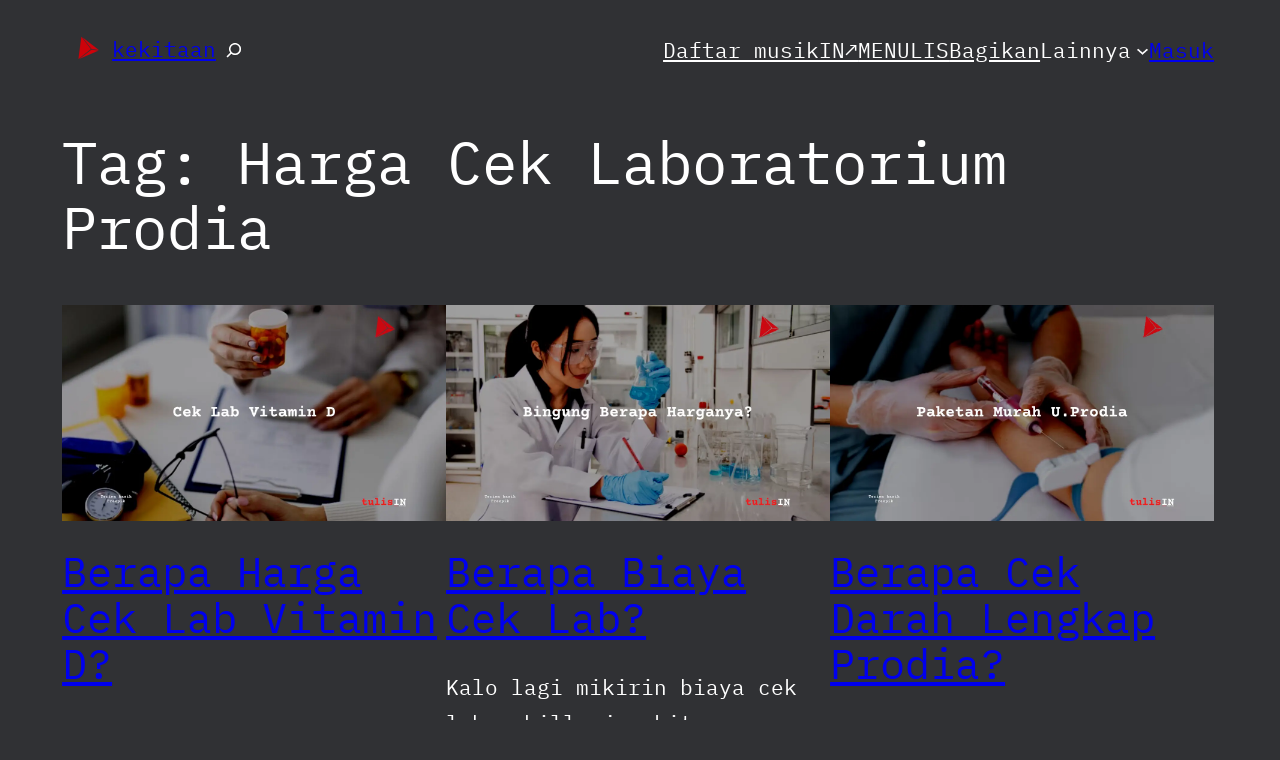

--- FILE ---
content_type: text/html; charset=UTF-8
request_url: https://kekitaan.com/tag/harga-cek-laboratorium-prodia/
body_size: 23951
content:
<!DOCTYPE html>
<html lang="id">
<head>
	<meta charset="UTF-8" />
	<meta name="viewport" content="width=device-width, initial-scale=1" />
<meta name='robots' content='index, follow, max-image-preview:large, max-snippet:-1, max-video-preview:-1' />

	<!-- This site is optimized with the Yoast SEO plugin v26.7 - https://yoast.com/wordpress/plugins/seo/ -->
	<link rel="canonical" href="https://kekitaan.com/tag/harga-cek-laboratorium-prodia/" />
	<meta property="og:locale" content="id_ID" />
	<meta property="og:type" content="article" />
	<meta property="og:title" content="Harga Cek Laboratorium Prodia Archives - kekitaan" />
	<meta property="og:url" content="https://kekitaan.com/tag/harga-cek-laboratorium-prodia/" />
	<meta property="og:site_name" content="kekitaan" />
	<meta name="twitter:card" content="summary_large_image" />
	<meta name="twitter:site" content="@kekitaan" />
	<script type="application/ld+json" class="yoast-schema-graph">{"@context":"https://schema.org","@graph":[{"@type":"CollectionPage","@id":"https://kekitaan.com/tag/harga-cek-laboratorium-prodia/","url":"https://kekitaan.com/tag/harga-cek-laboratorium-prodia/","name":"Harga Cek Laboratorium Prodia Archives - kekitaan","isPartOf":{"@id":"https://kekitaan.com/#website"},"primaryImageOfPage":{"@id":"https://kekitaan.com/tag/harga-cek-laboratorium-prodia/#primaryimage"},"image":{"@id":"https://kekitaan.com/tag/harga-cek-laboratorium-prodia/#primaryimage"},"thumbnailUrl":"https://kekitaan.com/wp-content/uploads/2023/12/Harga-Cek-Lab-Vitamin-D.webp","breadcrumb":{"@id":"https://kekitaan.com/tag/harga-cek-laboratorium-prodia/#breadcrumb"},"inLanguage":"id"},{"@type":"ImageObject","inLanguage":"id","@id":"https://kekitaan.com/tag/harga-cek-laboratorium-prodia/#primaryimage","url":"https://kekitaan.com/wp-content/uploads/2023/12/Harga-Cek-Lab-Vitamin-D.webp","contentUrl":"https://kekitaan.com/wp-content/uploads/2023/12/Harga-Cek-Lab-Vitamin-D.webp","width":1280,"height":720,"caption":"Harga Cek Lab Vitamin D"},{"@type":"BreadcrumbList","@id":"https://kekitaan.com/tag/harga-cek-laboratorium-prodia/#breadcrumb","itemListElement":[{"@type":"ListItem","position":1,"name":"Home","item":"https://kekitaan.com/"},{"@type":"ListItem","position":2,"name":"Harga Cek Laboratorium Prodia"}]},{"@type":"WebSite","@id":"https://kekitaan.com/#website","url":"https://kekitaan.com/","name":"kekitaan","description":"karya selesaiin masalah","publisher":{"@id":"https://kekitaan.com/#organization"},"potentialAction":[{"@type":"SearchAction","target":{"@type":"EntryPoint","urlTemplate":"https://kekitaan.com/?s={search_term_string}"},"query-input":{"@type":"PropertyValueSpecification","valueRequired":true,"valueName":"search_term_string"}}],"inLanguage":"id"},{"@type":"Organization","@id":"https://kekitaan.com/#organization","name":"kekitaan","url":"https://kekitaan.com/","logo":{"@type":"ImageObject","inLanguage":"id","@id":"https://kekitaan.com/#/schema/logo/image/","url":"https://kekitaan.com/wp-content/uploads/2023/06/Icon-Website-tulisIN.kekitaancom.png","contentUrl":"https://kekitaan.com/wp-content/uploads/2023/06/Icon-Website-tulisIN.kekitaancom.png","width":100,"height":100,"caption":"kekitaan"},"image":{"@id":"https://kekitaan.com/#/schema/logo/image/"},"sameAs":["https://www.facebook.com/kekitaankita","https://x.com/kekitaan","https://www.linkedin.com/in/kekitaan-kita-25794411b/","https://id.pinterest.com/kekitaan/","https://www.youtube.com/channel/UCo_4D0097moPnpTiSVSX1qg"]}]}</script>
	<!-- / Yoast SEO plugin. -->


<title>Harga Cek Laboratorium Prodia Archives - kekitaan</title>
<link rel="alternate" type="application/rss+xml" title="kekitaan &raquo; Feed" href="https://kekitaan.com/feed/" />
<link rel="alternate" type="application/rss+xml" title="kekitaan &raquo; Umpan Komentar" href="https://kekitaan.com/comments/feed/" />
<link rel="alternate" type="application/rss+xml" title="kekitaan &raquo; Harga Cek Laboratorium Prodia Umpan Tag" href="https://kekitaan.com/tag/harga-cek-laboratorium-prodia/feed/" />
<style id='wp-img-auto-sizes-contain-inline-css'>
img:is([sizes=auto i],[sizes^="auto," i]){contain-intrinsic-size:3000px 1500px}
/*# sourceURL=wp-img-auto-sizes-contain-inline-css */
</style>
<style id='wp-block-site-logo-inline-css'>
.wp-block-site-logo{box-sizing:border-box;line-height:0}.wp-block-site-logo a{display:inline-block;line-height:0}.wp-block-site-logo.is-default-size img{height:auto;width:120px}.wp-block-site-logo img{height:auto;max-width:100%}.wp-block-site-logo a,.wp-block-site-logo img{border-radius:inherit}.wp-block-site-logo.aligncenter{margin-left:auto;margin-right:auto;text-align:center}:root :where(.wp-block-site-logo.is-style-rounded){border-radius:9999px}
/*# sourceURL=https://kekitaan.com/wp-includes/blocks/site-logo/style.min.css */
</style>
<style id='wp-block-site-title-inline-css'>
.wp-block-site-title{box-sizing:border-box}.wp-block-site-title :where(a){color:inherit;font-family:inherit;font-size:inherit;font-style:inherit;font-weight:inherit;letter-spacing:inherit;line-height:inherit;text-decoration:inherit}
/*# sourceURL=https://kekitaan.com/wp-includes/blocks/site-title/style.min.css */
</style>
<style id='wp-block-search-inline-css'>
.wp-block-search__button{margin-left:10px;word-break:normal}.wp-block-search__button.has-icon{line-height:0}.wp-block-search__button svg{height:1.25em;min-height:24px;min-width:24px;width:1.25em;fill:currentColor;vertical-align:text-bottom}:where(.wp-block-search__button){border:1px solid #ccc;padding:6px 10px}.wp-block-search__inside-wrapper{display:flex;flex:auto;flex-wrap:nowrap;max-width:100%}.wp-block-search__label{width:100%}.wp-block-search.wp-block-search__button-only .wp-block-search__button{box-sizing:border-box;display:flex;flex-shrink:0;justify-content:center;margin-left:0;max-width:100%}.wp-block-search.wp-block-search__button-only .wp-block-search__inside-wrapper{min-width:0!important;transition-property:width}.wp-block-search.wp-block-search__button-only .wp-block-search__input{flex-basis:100%;transition-duration:.3s}.wp-block-search.wp-block-search__button-only.wp-block-search__searchfield-hidden,.wp-block-search.wp-block-search__button-only.wp-block-search__searchfield-hidden .wp-block-search__inside-wrapper{overflow:hidden}.wp-block-search.wp-block-search__button-only.wp-block-search__searchfield-hidden .wp-block-search__input{border-left-width:0!important;border-right-width:0!important;flex-basis:0;flex-grow:0;margin:0;min-width:0!important;padding-left:0!important;padding-right:0!important;width:0!important}:where(.wp-block-search__input){appearance:none;border:1px solid #949494;flex-grow:1;font-family:inherit;font-size:inherit;font-style:inherit;font-weight:inherit;letter-spacing:inherit;line-height:inherit;margin-left:0;margin-right:0;min-width:3rem;padding:8px;text-decoration:unset!important;text-transform:inherit}:where(.wp-block-search__button-inside .wp-block-search__inside-wrapper){background-color:#fff;border:1px solid #949494;box-sizing:border-box;padding:4px}:where(.wp-block-search__button-inside .wp-block-search__inside-wrapper) .wp-block-search__input{border:none;border-radius:0;padding:0 4px}:where(.wp-block-search__button-inside .wp-block-search__inside-wrapper) .wp-block-search__input:focus{outline:none}:where(.wp-block-search__button-inside .wp-block-search__inside-wrapper) :where(.wp-block-search__button){padding:4px 8px}.wp-block-search.aligncenter .wp-block-search__inside-wrapper{margin:auto}.wp-block[data-align=right] .wp-block-search.wp-block-search__button-only .wp-block-search__inside-wrapper{float:right}
/*# sourceURL=https://kekitaan.com/wp-includes/blocks/search/style.min.css */
</style>
<style id='wp-block-group-inline-css'>
.wp-block-group{box-sizing:border-box}:where(.wp-block-group.wp-block-group-is-layout-constrained){position:relative}
/*# sourceURL=https://kekitaan.com/wp-includes/blocks/group/style.min.css */
</style>
<style id='wp-block-navigation-link-inline-css'>
.wp-block-navigation .wp-block-navigation-item__label{overflow-wrap:break-word}.wp-block-navigation .wp-block-navigation-item__description{display:none}.link-ui-tools{outline:1px solid #f0f0f0;padding:8px}.link-ui-block-inserter{padding-top:8px}.link-ui-block-inserter__back{margin-left:8px;text-transform:uppercase}
/*# sourceURL=https://kekitaan.com/wp-includes/blocks/navigation-link/style.min.css */
</style>
<style id='wp-block-loginout-inline-css'>
.wp-block-loginout{box-sizing:border-box}
/*# sourceURL=https://kekitaan.com/wp-includes/blocks/loginout/style.min.css */
</style>
<link rel='stylesheet' id='wp-block-navigation-css' href='https://kekitaan.com/wp-includes/blocks/navigation/style.min.css?ver=6.9' media='all' />
<style id='wp-block-query-title-inline-css'>
.wp-block-query-title{box-sizing:border-box}
/*# sourceURL=https://kekitaan.com/wp-includes/blocks/query-title/style.min.css */
</style>
<style id='wp-block-post-featured-image-inline-css'>
.wp-block-post-featured-image{margin-left:0;margin-right:0}.wp-block-post-featured-image a{display:block;height:100%}.wp-block-post-featured-image :where(img){box-sizing:border-box;height:auto;max-width:100%;vertical-align:bottom;width:100%}.wp-block-post-featured-image.alignfull img,.wp-block-post-featured-image.alignwide img{width:100%}.wp-block-post-featured-image .wp-block-post-featured-image__overlay.has-background-dim{background-color:#000;inset:0;position:absolute}.wp-block-post-featured-image{position:relative}.wp-block-post-featured-image .wp-block-post-featured-image__overlay.has-background-gradient{background-color:initial}.wp-block-post-featured-image .wp-block-post-featured-image__overlay.has-background-dim-0{opacity:0}.wp-block-post-featured-image .wp-block-post-featured-image__overlay.has-background-dim-10{opacity:.1}.wp-block-post-featured-image .wp-block-post-featured-image__overlay.has-background-dim-20{opacity:.2}.wp-block-post-featured-image .wp-block-post-featured-image__overlay.has-background-dim-30{opacity:.3}.wp-block-post-featured-image .wp-block-post-featured-image__overlay.has-background-dim-40{opacity:.4}.wp-block-post-featured-image .wp-block-post-featured-image__overlay.has-background-dim-50{opacity:.5}.wp-block-post-featured-image .wp-block-post-featured-image__overlay.has-background-dim-60{opacity:.6}.wp-block-post-featured-image .wp-block-post-featured-image__overlay.has-background-dim-70{opacity:.7}.wp-block-post-featured-image .wp-block-post-featured-image__overlay.has-background-dim-80{opacity:.8}.wp-block-post-featured-image .wp-block-post-featured-image__overlay.has-background-dim-90{opacity:.9}.wp-block-post-featured-image .wp-block-post-featured-image__overlay.has-background-dim-100{opacity:1}.wp-block-post-featured-image:where(.alignleft,.alignright){width:100%}
/*# sourceURL=https://kekitaan.com/wp-includes/blocks/post-featured-image/style.min.css */
</style>
<style id='wp-block-post-title-inline-css'>
.wp-block-post-title{box-sizing:border-box;word-break:break-word}.wp-block-post-title :where(a){display:inline-block;font-family:inherit;font-size:inherit;font-style:inherit;font-weight:inherit;letter-spacing:inherit;line-height:inherit;text-decoration:inherit}
/*# sourceURL=https://kekitaan.com/wp-includes/blocks/post-title/style.min.css */
</style>
<style id='wp-block-paragraph-inline-css'>
.is-small-text{font-size:.875em}.is-regular-text{font-size:1em}.is-large-text{font-size:2.25em}.is-larger-text{font-size:3em}.has-drop-cap:not(:focus):first-letter{float:left;font-size:8.4em;font-style:normal;font-weight:100;line-height:.68;margin:.05em .1em 0 0;text-transform:uppercase}body.rtl .has-drop-cap:not(:focus):first-letter{float:none;margin-left:.1em}p.has-drop-cap.has-background{overflow:hidden}:root :where(p.has-background){padding:1.25em 2.375em}:where(p.has-text-color:not(.has-link-color)) a{color:inherit}p.has-text-align-left[style*="writing-mode:vertical-lr"],p.has-text-align-right[style*="writing-mode:vertical-rl"]{rotate:180deg}
/*# sourceURL=https://kekitaan.com/wp-includes/blocks/paragraph/style.min.css */
</style>
<style id='wp-block-post-excerpt-inline-css'>
:where(.wp-block-post-excerpt){box-sizing:border-box;margin-bottom:var(--wp--style--block-gap);margin-top:var(--wp--style--block-gap)}.wp-block-post-excerpt__excerpt{margin-bottom:0;margin-top:0}.wp-block-post-excerpt__more-text{margin-bottom:0;margin-top:var(--wp--style--block-gap)}.wp-block-post-excerpt__more-link{display:inline-block}
/*# sourceURL=https://kekitaan.com/wp-includes/blocks/post-excerpt/style.min.css */
</style>
<style id='wp-block-post-date-inline-css'>
.wp-block-post-date{box-sizing:border-box}
/*# sourceURL=https://kekitaan.com/wp-includes/blocks/post-date/style.min.css */
</style>
<style id='wp-block-spacer-inline-css'>
.wp-block-spacer{clear:both}
/*# sourceURL=https://kekitaan.com/wp-includes/blocks/spacer/style.min.css */
</style>
<style id='wp-block-post-template-inline-css'>
.wp-block-post-template{box-sizing:border-box;list-style:none;margin-bottom:0;margin-top:0;max-width:100%;padding:0}.wp-block-post-template.is-flex-container{display:flex;flex-direction:row;flex-wrap:wrap;gap:1.25em}.wp-block-post-template.is-flex-container>li{margin:0;width:100%}@media (min-width:600px){.wp-block-post-template.is-flex-container.is-flex-container.columns-2>li{width:calc(50% - .625em)}.wp-block-post-template.is-flex-container.is-flex-container.columns-3>li{width:calc(33.33333% - .83333em)}.wp-block-post-template.is-flex-container.is-flex-container.columns-4>li{width:calc(25% - .9375em)}.wp-block-post-template.is-flex-container.is-flex-container.columns-5>li{width:calc(20% - 1em)}.wp-block-post-template.is-flex-container.is-flex-container.columns-6>li{width:calc(16.66667% - 1.04167em)}}@media (max-width:600px){.wp-block-post-template-is-layout-grid.wp-block-post-template-is-layout-grid.wp-block-post-template-is-layout-grid.wp-block-post-template-is-layout-grid{grid-template-columns:1fr}}.wp-block-post-template-is-layout-constrained>li>.alignright,.wp-block-post-template-is-layout-flow>li>.alignright{float:right;margin-inline-end:0;margin-inline-start:2em}.wp-block-post-template-is-layout-constrained>li>.alignleft,.wp-block-post-template-is-layout-flow>li>.alignleft{float:left;margin-inline-end:2em;margin-inline-start:0}.wp-block-post-template-is-layout-constrained>li>.aligncenter,.wp-block-post-template-is-layout-flow>li>.aligncenter{margin-inline-end:auto;margin-inline-start:auto}
/*# sourceURL=https://kekitaan.com/wp-includes/blocks/post-template/style.min.css */
</style>
<style id='wp-block-social-links-inline-css'>
.wp-block-social-links{background:none;box-sizing:border-box;margin-left:0;padding-left:0;padding-right:0;text-indent:0}.wp-block-social-links .wp-social-link a,.wp-block-social-links .wp-social-link a:hover{border-bottom:0;box-shadow:none;text-decoration:none}.wp-block-social-links .wp-social-link svg{height:1em;width:1em}.wp-block-social-links .wp-social-link span:not(.screen-reader-text){font-size:.65em;margin-left:.5em;margin-right:.5em}.wp-block-social-links.has-small-icon-size{font-size:16px}.wp-block-social-links,.wp-block-social-links.has-normal-icon-size{font-size:24px}.wp-block-social-links.has-large-icon-size{font-size:36px}.wp-block-social-links.has-huge-icon-size{font-size:48px}.wp-block-social-links.aligncenter{display:flex;justify-content:center}.wp-block-social-links.alignright{justify-content:flex-end}.wp-block-social-link{border-radius:9999px;display:block}@media not (prefers-reduced-motion){.wp-block-social-link{transition:transform .1s ease}}.wp-block-social-link{height:auto}.wp-block-social-link a{align-items:center;display:flex;line-height:0}.wp-block-social-link:hover{transform:scale(1.1)}.wp-block-social-links .wp-block-social-link.wp-social-link{display:inline-block;margin:0;padding:0}.wp-block-social-links .wp-block-social-link.wp-social-link .wp-block-social-link-anchor,.wp-block-social-links .wp-block-social-link.wp-social-link .wp-block-social-link-anchor svg,.wp-block-social-links .wp-block-social-link.wp-social-link .wp-block-social-link-anchor:active,.wp-block-social-links .wp-block-social-link.wp-social-link .wp-block-social-link-anchor:hover,.wp-block-social-links .wp-block-social-link.wp-social-link .wp-block-social-link-anchor:visited{color:currentColor;fill:currentColor}:where(.wp-block-social-links:not(.is-style-logos-only)) .wp-social-link{background-color:#f0f0f0;color:#444}:where(.wp-block-social-links:not(.is-style-logos-only)) .wp-social-link-amazon{background-color:#f90;color:#fff}:where(.wp-block-social-links:not(.is-style-logos-only)) .wp-social-link-bandcamp{background-color:#1ea0c3;color:#fff}:where(.wp-block-social-links:not(.is-style-logos-only)) .wp-social-link-behance{background-color:#0757fe;color:#fff}:where(.wp-block-social-links:not(.is-style-logos-only)) .wp-social-link-bluesky{background-color:#0a7aff;color:#fff}:where(.wp-block-social-links:not(.is-style-logos-only)) .wp-social-link-codepen{background-color:#1e1f26;color:#fff}:where(.wp-block-social-links:not(.is-style-logos-only)) .wp-social-link-deviantart{background-color:#02e49b;color:#fff}:where(.wp-block-social-links:not(.is-style-logos-only)) .wp-social-link-discord{background-color:#5865f2;color:#fff}:where(.wp-block-social-links:not(.is-style-logos-only)) .wp-social-link-dribbble{background-color:#e94c89;color:#fff}:where(.wp-block-social-links:not(.is-style-logos-only)) .wp-social-link-dropbox{background-color:#4280ff;color:#fff}:where(.wp-block-social-links:not(.is-style-logos-only)) .wp-social-link-etsy{background-color:#f45800;color:#fff}:where(.wp-block-social-links:not(.is-style-logos-only)) .wp-social-link-facebook{background-color:#0866ff;color:#fff}:where(.wp-block-social-links:not(.is-style-logos-only)) .wp-social-link-fivehundredpx{background-color:#000;color:#fff}:where(.wp-block-social-links:not(.is-style-logos-only)) .wp-social-link-flickr{background-color:#0461dd;color:#fff}:where(.wp-block-social-links:not(.is-style-logos-only)) .wp-social-link-foursquare{background-color:#e65678;color:#fff}:where(.wp-block-social-links:not(.is-style-logos-only)) .wp-social-link-github{background-color:#24292d;color:#fff}:where(.wp-block-social-links:not(.is-style-logos-only)) .wp-social-link-goodreads{background-color:#eceadd;color:#382110}:where(.wp-block-social-links:not(.is-style-logos-only)) .wp-social-link-google{background-color:#ea4434;color:#fff}:where(.wp-block-social-links:not(.is-style-logos-only)) .wp-social-link-gravatar{background-color:#1d4fc4;color:#fff}:where(.wp-block-social-links:not(.is-style-logos-only)) .wp-social-link-instagram{background-color:#f00075;color:#fff}:where(.wp-block-social-links:not(.is-style-logos-only)) .wp-social-link-lastfm{background-color:#e21b24;color:#fff}:where(.wp-block-social-links:not(.is-style-logos-only)) .wp-social-link-linkedin{background-color:#0d66c2;color:#fff}:where(.wp-block-social-links:not(.is-style-logos-only)) .wp-social-link-mastodon{background-color:#3288d4;color:#fff}:where(.wp-block-social-links:not(.is-style-logos-only)) .wp-social-link-medium{background-color:#000;color:#fff}:where(.wp-block-social-links:not(.is-style-logos-only)) .wp-social-link-meetup{background-color:#f6405f;color:#fff}:where(.wp-block-social-links:not(.is-style-logos-only)) .wp-social-link-patreon{background-color:#000;color:#fff}:where(.wp-block-social-links:not(.is-style-logos-only)) .wp-social-link-pinterest{background-color:#e60122;color:#fff}:where(.wp-block-social-links:not(.is-style-logos-only)) .wp-social-link-pocket{background-color:#ef4155;color:#fff}:where(.wp-block-social-links:not(.is-style-logos-only)) .wp-social-link-reddit{background-color:#ff4500;color:#fff}:where(.wp-block-social-links:not(.is-style-logos-only)) .wp-social-link-skype{background-color:#0478d7;color:#fff}:where(.wp-block-social-links:not(.is-style-logos-only)) .wp-social-link-snapchat{background-color:#fefc00;color:#fff;stroke:#000}:where(.wp-block-social-links:not(.is-style-logos-only)) .wp-social-link-soundcloud{background-color:#ff5600;color:#fff}:where(.wp-block-social-links:not(.is-style-logos-only)) .wp-social-link-spotify{background-color:#1bd760;color:#fff}:where(.wp-block-social-links:not(.is-style-logos-only)) .wp-social-link-telegram{background-color:#2aabee;color:#fff}:where(.wp-block-social-links:not(.is-style-logos-only)) .wp-social-link-threads{background-color:#000;color:#fff}:where(.wp-block-social-links:not(.is-style-logos-only)) .wp-social-link-tiktok{background-color:#000;color:#fff}:where(.wp-block-social-links:not(.is-style-logos-only)) .wp-social-link-tumblr{background-color:#011835;color:#fff}:where(.wp-block-social-links:not(.is-style-logos-only)) .wp-social-link-twitch{background-color:#6440a4;color:#fff}:where(.wp-block-social-links:not(.is-style-logos-only)) .wp-social-link-twitter{background-color:#1da1f2;color:#fff}:where(.wp-block-social-links:not(.is-style-logos-only)) .wp-social-link-vimeo{background-color:#1eb7ea;color:#fff}:where(.wp-block-social-links:not(.is-style-logos-only)) .wp-social-link-vk{background-color:#4680c2;color:#fff}:where(.wp-block-social-links:not(.is-style-logos-only)) .wp-social-link-wordpress{background-color:#3499cd;color:#fff}:where(.wp-block-social-links:not(.is-style-logos-only)) .wp-social-link-whatsapp{background-color:#25d366;color:#fff}:where(.wp-block-social-links:not(.is-style-logos-only)) .wp-social-link-x{background-color:#000;color:#fff}:where(.wp-block-social-links:not(.is-style-logos-only)) .wp-social-link-yelp{background-color:#d32422;color:#fff}:where(.wp-block-social-links:not(.is-style-logos-only)) .wp-social-link-youtube{background-color:red;color:#fff}:where(.wp-block-social-links.is-style-logos-only) .wp-social-link{background:none}:where(.wp-block-social-links.is-style-logos-only) .wp-social-link svg{height:1.25em;width:1.25em}:where(.wp-block-social-links.is-style-logos-only) .wp-social-link-amazon{color:#f90}:where(.wp-block-social-links.is-style-logos-only) .wp-social-link-bandcamp{color:#1ea0c3}:where(.wp-block-social-links.is-style-logos-only) .wp-social-link-behance{color:#0757fe}:where(.wp-block-social-links.is-style-logos-only) .wp-social-link-bluesky{color:#0a7aff}:where(.wp-block-social-links.is-style-logos-only) .wp-social-link-codepen{color:#1e1f26}:where(.wp-block-social-links.is-style-logos-only) .wp-social-link-deviantart{color:#02e49b}:where(.wp-block-social-links.is-style-logos-only) .wp-social-link-discord{color:#5865f2}:where(.wp-block-social-links.is-style-logos-only) .wp-social-link-dribbble{color:#e94c89}:where(.wp-block-social-links.is-style-logos-only) .wp-social-link-dropbox{color:#4280ff}:where(.wp-block-social-links.is-style-logos-only) .wp-social-link-etsy{color:#f45800}:where(.wp-block-social-links.is-style-logos-only) .wp-social-link-facebook{color:#0866ff}:where(.wp-block-social-links.is-style-logos-only) .wp-social-link-fivehundredpx{color:#000}:where(.wp-block-social-links.is-style-logos-only) .wp-social-link-flickr{color:#0461dd}:where(.wp-block-social-links.is-style-logos-only) .wp-social-link-foursquare{color:#e65678}:where(.wp-block-social-links.is-style-logos-only) .wp-social-link-github{color:#24292d}:where(.wp-block-social-links.is-style-logos-only) .wp-social-link-goodreads{color:#382110}:where(.wp-block-social-links.is-style-logos-only) .wp-social-link-google{color:#ea4434}:where(.wp-block-social-links.is-style-logos-only) .wp-social-link-gravatar{color:#1d4fc4}:where(.wp-block-social-links.is-style-logos-only) .wp-social-link-instagram{color:#f00075}:where(.wp-block-social-links.is-style-logos-only) .wp-social-link-lastfm{color:#e21b24}:where(.wp-block-social-links.is-style-logos-only) .wp-social-link-linkedin{color:#0d66c2}:where(.wp-block-social-links.is-style-logos-only) .wp-social-link-mastodon{color:#3288d4}:where(.wp-block-social-links.is-style-logos-only) .wp-social-link-medium{color:#000}:where(.wp-block-social-links.is-style-logos-only) .wp-social-link-meetup{color:#f6405f}:where(.wp-block-social-links.is-style-logos-only) .wp-social-link-patreon{color:#000}:where(.wp-block-social-links.is-style-logos-only) .wp-social-link-pinterest{color:#e60122}:where(.wp-block-social-links.is-style-logos-only) .wp-social-link-pocket{color:#ef4155}:where(.wp-block-social-links.is-style-logos-only) .wp-social-link-reddit{color:#ff4500}:where(.wp-block-social-links.is-style-logos-only) .wp-social-link-skype{color:#0478d7}:where(.wp-block-social-links.is-style-logos-only) .wp-social-link-snapchat{color:#fff;stroke:#000}:where(.wp-block-social-links.is-style-logos-only) .wp-social-link-soundcloud{color:#ff5600}:where(.wp-block-social-links.is-style-logos-only) .wp-social-link-spotify{color:#1bd760}:where(.wp-block-social-links.is-style-logos-only) .wp-social-link-telegram{color:#2aabee}:where(.wp-block-social-links.is-style-logos-only) .wp-social-link-threads{color:#000}:where(.wp-block-social-links.is-style-logos-only) .wp-social-link-tiktok{color:#000}:where(.wp-block-social-links.is-style-logos-only) .wp-social-link-tumblr{color:#011835}:where(.wp-block-social-links.is-style-logos-only) .wp-social-link-twitch{color:#6440a4}:where(.wp-block-social-links.is-style-logos-only) .wp-social-link-twitter{color:#1da1f2}:where(.wp-block-social-links.is-style-logos-only) .wp-social-link-vimeo{color:#1eb7ea}:where(.wp-block-social-links.is-style-logos-only) .wp-social-link-vk{color:#4680c2}:where(.wp-block-social-links.is-style-logos-only) .wp-social-link-whatsapp{color:#25d366}:where(.wp-block-social-links.is-style-logos-only) .wp-social-link-wordpress{color:#3499cd}:where(.wp-block-social-links.is-style-logos-only) .wp-social-link-x{color:#000}:where(.wp-block-social-links.is-style-logos-only) .wp-social-link-yelp{color:#d32422}:where(.wp-block-social-links.is-style-logos-only) .wp-social-link-youtube{color:red}.wp-block-social-links.is-style-pill-shape .wp-social-link{width:auto}:root :where(.wp-block-social-links .wp-social-link a){padding:.25em}:root :where(.wp-block-social-links.is-style-logos-only .wp-social-link a){padding:0}:root :where(.wp-block-social-links.is-style-pill-shape .wp-social-link a){padding-left:.6666666667em;padding-right:.6666666667em}.wp-block-social-links:not(.has-icon-color):not(.has-icon-background-color) .wp-social-link-snapchat .wp-block-social-link-label{color:#000}
/*# sourceURL=https://kekitaan.com/wp-includes/blocks/social-links/style.min.css */
</style>
<style id='wp-block-columns-inline-css'>
.wp-block-columns{box-sizing:border-box;display:flex;flex-wrap:wrap!important}@media (min-width:782px){.wp-block-columns{flex-wrap:nowrap!important}}.wp-block-columns{align-items:normal!important}.wp-block-columns.are-vertically-aligned-top{align-items:flex-start}.wp-block-columns.are-vertically-aligned-center{align-items:center}.wp-block-columns.are-vertically-aligned-bottom{align-items:flex-end}@media (max-width:781px){.wp-block-columns:not(.is-not-stacked-on-mobile)>.wp-block-column{flex-basis:100%!important}}@media (min-width:782px){.wp-block-columns:not(.is-not-stacked-on-mobile)>.wp-block-column{flex-basis:0;flex-grow:1}.wp-block-columns:not(.is-not-stacked-on-mobile)>.wp-block-column[style*=flex-basis]{flex-grow:0}}.wp-block-columns.is-not-stacked-on-mobile{flex-wrap:nowrap!important}.wp-block-columns.is-not-stacked-on-mobile>.wp-block-column{flex-basis:0;flex-grow:1}.wp-block-columns.is-not-stacked-on-mobile>.wp-block-column[style*=flex-basis]{flex-grow:0}:where(.wp-block-columns){margin-bottom:1.75em}:where(.wp-block-columns.has-background){padding:1.25em 2.375em}.wp-block-column{flex-grow:1;min-width:0;overflow-wrap:break-word;word-break:break-word}.wp-block-column.is-vertically-aligned-top{align-self:flex-start}.wp-block-column.is-vertically-aligned-center{align-self:center}.wp-block-column.is-vertically-aligned-bottom{align-self:flex-end}.wp-block-column.is-vertically-aligned-stretch{align-self:stretch}.wp-block-column.is-vertically-aligned-bottom,.wp-block-column.is-vertically-aligned-center,.wp-block-column.is-vertically-aligned-top{width:100%}
/*# sourceURL=https://kekitaan.com/wp-includes/blocks/columns/style.min.css */
</style>
<style id='wp-block-separator-inline-css'>
@charset "UTF-8";.wp-block-separator{border:none;border-top:2px solid}:root :where(.wp-block-separator.is-style-dots){height:auto;line-height:1;text-align:center}:root :where(.wp-block-separator.is-style-dots):before{color:currentColor;content:"···";font-family:serif;font-size:1.5em;letter-spacing:2em;padding-left:2em}.wp-block-separator.is-style-dots{background:none!important;border:none!important}
/*# sourceURL=https://kekitaan.com/wp-includes/blocks/separator/style.min.css */
</style>
<style id='wp-emoji-styles-inline-css'>

	img.wp-smiley, img.emoji {
		display: inline !important;
		border: none !important;
		box-shadow: none !important;
		height: 1em !important;
		width: 1em !important;
		margin: 0 0.07em !important;
		vertical-align: -0.1em !important;
		background: none !important;
		padding: 0 !important;
	}
/*# sourceURL=wp-emoji-styles-inline-css */
</style>
<style id='wp-block-library-inline-css'>
:root{--wp-block-synced-color:#7a00df;--wp-block-synced-color--rgb:122,0,223;--wp-bound-block-color:var(--wp-block-synced-color);--wp-editor-canvas-background:#ddd;--wp-admin-theme-color:#007cba;--wp-admin-theme-color--rgb:0,124,186;--wp-admin-theme-color-darker-10:#006ba1;--wp-admin-theme-color-darker-10--rgb:0,107,160.5;--wp-admin-theme-color-darker-20:#005a87;--wp-admin-theme-color-darker-20--rgb:0,90,135;--wp-admin-border-width-focus:2px}@media (min-resolution:192dpi){:root{--wp-admin-border-width-focus:1.5px}}.wp-element-button{cursor:pointer}:root .has-very-light-gray-background-color{background-color:#eee}:root .has-very-dark-gray-background-color{background-color:#313131}:root .has-very-light-gray-color{color:#eee}:root .has-very-dark-gray-color{color:#313131}:root .has-vivid-green-cyan-to-vivid-cyan-blue-gradient-background{background:linear-gradient(135deg,#00d084,#0693e3)}:root .has-purple-crush-gradient-background{background:linear-gradient(135deg,#34e2e4,#4721fb 50%,#ab1dfe)}:root .has-hazy-dawn-gradient-background{background:linear-gradient(135deg,#faaca8,#dad0ec)}:root .has-subdued-olive-gradient-background{background:linear-gradient(135deg,#fafae1,#67a671)}:root .has-atomic-cream-gradient-background{background:linear-gradient(135deg,#fdd79a,#004a59)}:root .has-nightshade-gradient-background{background:linear-gradient(135deg,#330968,#31cdcf)}:root .has-midnight-gradient-background{background:linear-gradient(135deg,#020381,#2874fc)}:root{--wp--preset--font-size--normal:16px;--wp--preset--font-size--huge:42px}.has-regular-font-size{font-size:1em}.has-larger-font-size{font-size:2.625em}.has-normal-font-size{font-size:var(--wp--preset--font-size--normal)}.has-huge-font-size{font-size:var(--wp--preset--font-size--huge)}.has-text-align-center{text-align:center}.has-text-align-left{text-align:left}.has-text-align-right{text-align:right}.has-fit-text{white-space:nowrap!important}#end-resizable-editor-section{display:none}.aligncenter{clear:both}.items-justified-left{justify-content:flex-start}.items-justified-center{justify-content:center}.items-justified-right{justify-content:flex-end}.items-justified-space-between{justify-content:space-between}.screen-reader-text{border:0;clip-path:inset(50%);height:1px;margin:-1px;overflow:hidden;padding:0;position:absolute;width:1px;word-wrap:normal!important}.screen-reader-text:focus{background-color:#ddd;clip-path:none;color:#444;display:block;font-size:1em;height:auto;left:5px;line-height:normal;padding:15px 23px 14px;text-decoration:none;top:5px;width:auto;z-index:100000}html :where(.has-border-color){border-style:solid}html :where([style*=border-top-color]){border-top-style:solid}html :where([style*=border-right-color]){border-right-style:solid}html :where([style*=border-bottom-color]){border-bottom-style:solid}html :where([style*=border-left-color]){border-left-style:solid}html :where([style*=border-width]){border-style:solid}html :where([style*=border-top-width]){border-top-style:solid}html :where([style*=border-right-width]){border-right-style:solid}html :where([style*=border-bottom-width]){border-bottom-style:solid}html :where([style*=border-left-width]){border-left-style:solid}html :where(img[class*=wp-image-]){height:auto;max-width:100%}:where(figure){margin:0 0 1em}html :where(.is-position-sticky){--wp-admin--admin-bar--position-offset:var(--wp-admin--admin-bar--height,0px)}@media screen and (max-width:600px){html :where(.is-position-sticky){--wp-admin--admin-bar--position-offset:0px}}
/*# sourceURL=/wp-includes/css/dist/block-library/common.min.css */
</style>
<style id='global-styles-inline-css'>
:root{--wp--preset--aspect-ratio--square: 1;--wp--preset--aspect-ratio--4-3: 4/3;--wp--preset--aspect-ratio--3-4: 3/4;--wp--preset--aspect-ratio--3-2: 3/2;--wp--preset--aspect-ratio--2-3: 2/3;--wp--preset--aspect-ratio--16-9: 16/9;--wp--preset--aspect-ratio--9-16: 9/16;--wp--preset--color--black: #000000;--wp--preset--color--cyan-bluish-gray: #abb8c3;--wp--preset--color--white: #ffffff;--wp--preset--color--pale-pink: #f78da7;--wp--preset--color--vivid-red: #cf2e2e;--wp--preset--color--luminous-vivid-orange: #ff6900;--wp--preset--color--luminous-vivid-amber: #fcb900;--wp--preset--color--light-green-cyan: #7bdcb5;--wp--preset--color--vivid-green-cyan: #00d084;--wp--preset--color--pale-cyan-blue: #8ed1fc;--wp--preset--color--vivid-cyan-blue: #0693e3;--wp--preset--color--vivid-purple: #9b51e0;--wp--preset--color--base: #202124;--wp--preset--color--contrast: #e8eaed;--wp--preset--color--primary: #e3cbc0;--wp--preset--color--secondary: #f1f1f1;--wp--preset--color--tertiary: #303134;--wp--preset--color--custom-color-1: #ff0000;--wp--preset--gradient--vivid-cyan-blue-to-vivid-purple: linear-gradient(135deg,rgb(6,147,227) 0%,rgb(155,81,224) 100%);--wp--preset--gradient--light-green-cyan-to-vivid-green-cyan: linear-gradient(135deg,rgb(122,220,180) 0%,rgb(0,208,130) 100%);--wp--preset--gradient--luminous-vivid-amber-to-luminous-vivid-orange: linear-gradient(135deg,rgb(252,185,0) 0%,rgb(255,105,0) 100%);--wp--preset--gradient--luminous-vivid-orange-to-vivid-red: linear-gradient(135deg,rgb(255,105,0) 0%,rgb(207,46,46) 100%);--wp--preset--gradient--very-light-gray-to-cyan-bluish-gray: linear-gradient(135deg,rgb(238,238,238) 0%,rgb(169,184,195) 100%);--wp--preset--gradient--cool-to-warm-spectrum: linear-gradient(135deg,rgb(74,234,220) 0%,rgb(151,120,209) 20%,rgb(207,42,186) 40%,rgb(238,44,130) 60%,rgb(251,105,98) 80%,rgb(254,248,76) 100%);--wp--preset--gradient--blush-light-purple: linear-gradient(135deg,rgb(255,206,236) 0%,rgb(152,150,240) 100%);--wp--preset--gradient--blush-bordeaux: linear-gradient(135deg,rgb(254,205,165) 0%,rgb(254,45,45) 50%,rgb(107,0,62) 100%);--wp--preset--gradient--luminous-dusk: linear-gradient(135deg,rgb(255,203,112) 0%,rgb(199,81,192) 50%,rgb(65,88,208) 100%);--wp--preset--gradient--pale-ocean: linear-gradient(135deg,rgb(255,245,203) 0%,rgb(182,227,212) 50%,rgb(51,167,181) 100%);--wp--preset--gradient--electric-grass: linear-gradient(135deg,rgb(202,248,128) 0%,rgb(113,206,126) 100%);--wp--preset--gradient--midnight: linear-gradient(135deg,rgb(2,3,129) 0%,rgb(40,116,252) 100%);--wp--preset--font-size--small: clamp(0.85rem, 0.85rem + ((1vw - 0.2rem) * 0.188), 1rem);--wp--preset--font-size--medium: clamp(1.1rem, 1.1rem + ((1vw - 0.2rem) * 0.375), 1.4rem);--wp--preset--font-size--large: clamp(1.999rem, 1.999rem + ((1vw - 0.2rem) * 1.035), 2.827rem);--wp--preset--font-size--x-large: clamp(2.827rem, 2.827rem + ((1vw - 0.2rem) * 1.464), 3.998rem);--wp--preset--font-size--xx-large: clamp(3.2rem, 3.2rem + ((1vw - 0.2rem) * 3.066), 5.653rem);--wp--preset--font-family--dm-sans: "DM Sans", sans-serif;--wp--preset--font-family--ibm-plex-mono: 'IBM Plex Mono', monospace;--wp--preset--font-family--inter: "Inter", sans-serif;--wp--preset--font-family--system-font: -apple-system,BlinkMacSystemFont,"Segoe UI",Roboto,Oxygen-Sans,Ubuntu,Cantarell,"Helvetica Neue",sans-serif;--wp--preset--font-family--source-serif-pro: "Source Serif Pro", serif;--wp--preset--spacing--20: 0.44rem;--wp--preset--spacing--30: 0.67rem;--wp--preset--spacing--40: 1rem;--wp--preset--spacing--50: 1.5rem;--wp--preset--spacing--60: 2.25rem;--wp--preset--spacing--70: 3.38rem;--wp--preset--spacing--80: 5.06rem;--wp--preset--shadow--natural: 6px 6px 9px rgba(0, 0, 0, 0.2);--wp--preset--shadow--deep: 12px 12px 50px rgba(0, 0, 0, 0.4);--wp--preset--shadow--sharp: 6px 6px 0px rgba(0, 0, 0, 0.2);--wp--preset--shadow--outlined: 6px 6px 0px -3px rgb(255, 255, 255), 6px 6px rgb(0, 0, 0);--wp--preset--shadow--crisp: 6px 6px 0px rgb(0, 0, 0);}:root { --wp--style--global--content-size: min(640px, 90vw);--wp--style--global--wide-size: 90vw; }:where(body) { margin: 0; }.wp-site-blocks { padding-top: var(--wp--style--root--padding-top); padding-bottom: var(--wp--style--root--padding-bottom); }.has-global-padding { padding-right: var(--wp--style--root--padding-right); padding-left: var(--wp--style--root--padding-left); }.has-global-padding > .alignfull { margin-right: calc(var(--wp--style--root--padding-right) * -1); margin-left: calc(var(--wp--style--root--padding-left) * -1); }.has-global-padding :where(:not(.alignfull.is-layout-flow) > .has-global-padding:not(.wp-block-block, .alignfull)) { padding-right: 0; padding-left: 0; }.has-global-padding :where(:not(.alignfull.is-layout-flow) > .has-global-padding:not(.wp-block-block, .alignfull)) > .alignfull { margin-left: 0; margin-right: 0; }.wp-site-blocks > .alignleft { float: left; margin-right: 2em; }.wp-site-blocks > .alignright { float: right; margin-left: 2em; }.wp-site-blocks > .aligncenter { justify-content: center; margin-left: auto; margin-right: auto; }:where(.wp-site-blocks) > * { margin-block-start: var(--wp--preset--spacing--40); margin-block-end: 0; }:where(.wp-site-blocks) > :first-child { margin-block-start: 0; }:where(.wp-site-blocks) > :last-child { margin-block-end: 0; }:root { --wp--style--block-gap: var(--wp--preset--spacing--40); }:root :where(.is-layout-flow) > :first-child{margin-block-start: 0;}:root :where(.is-layout-flow) > :last-child{margin-block-end: 0;}:root :where(.is-layout-flow) > *{margin-block-start: var(--wp--preset--spacing--40);margin-block-end: 0;}:root :where(.is-layout-constrained) > :first-child{margin-block-start: 0;}:root :where(.is-layout-constrained) > :last-child{margin-block-end: 0;}:root :where(.is-layout-constrained) > *{margin-block-start: var(--wp--preset--spacing--40);margin-block-end: 0;}:root :where(.is-layout-flex){gap: var(--wp--preset--spacing--40);}:root :where(.is-layout-grid){gap: var(--wp--preset--spacing--40);}.is-layout-flow > .alignleft{float: left;margin-inline-start: 0;margin-inline-end: 2em;}.is-layout-flow > .alignright{float: right;margin-inline-start: 2em;margin-inline-end: 0;}.is-layout-flow > .aligncenter{margin-left: auto !important;margin-right: auto !important;}.is-layout-constrained > .alignleft{float: left;margin-inline-start: 0;margin-inline-end: 2em;}.is-layout-constrained > .alignright{float: right;margin-inline-start: 2em;margin-inline-end: 0;}.is-layout-constrained > .aligncenter{margin-left: auto !important;margin-right: auto !important;}.is-layout-constrained > :where(:not(.alignleft):not(.alignright):not(.alignfull)){max-width: var(--wp--style--global--content-size);margin-left: auto !important;margin-right: auto !important;}.is-layout-constrained > .alignwide{max-width: var(--wp--style--global--wide-size);}body .is-layout-flex{display: flex;}.is-layout-flex{flex-wrap: wrap;align-items: center;}.is-layout-flex > :is(*, div){margin: 0;}body .is-layout-grid{display: grid;}.is-layout-grid > :is(*, div){margin: 0;}body{background-color: var(--wp--preset--color--tertiary);color: var(--wp--preset--color--white);font-family: var(--wp--preset--font-family--ibm-plex-mono);font-size: var(--wp--preset--font-size--medium);line-height: 1.7;--wp--style--root--padding-top: var(--wp--preset--spacing--40);--wp--style--root--padding-right: var(--wp--preset--spacing--70);--wp--style--root--padding-bottom: var(--wp--preset--spacing--40);--wp--style--root--padding-left: var(--wp--preset--spacing--70);}a:where(:not(.wp-element-button)){color: var(--wp--preset--color--white);text-decoration: underline;}:root :where(a:where(:not(.wp-element-button)):hover){text-decoration: none;}:root :where(a:where(:not(.wp-element-button)):focus){text-decoration: underline dashed;}:root :where(a:where(:not(.wp-element-button)):active){color: var(--wp--preset--color--secondary);text-decoration: none;}h1, h2, h3, h4, h5, h6{font-weight: 500;line-height: 1.4;}h1{font-size: var(--wp--preset--font-size--xx-large);line-height: 1.1;}h2{font-size: var(--wp--preset--font-size--x-large);line-height: 1.1;}h3{font-size: var(--wp--preset--font-size--large);}h4{font-size: var(--wp--preset--font-size--large);}h5{font-size: var(--wp--preset--font-size--medium);font-weight: 700;text-transform: uppercase;}h6{font-size: var(--wp--preset--font-size--medium);text-transform: uppercase;}:root :where(.wp-element-button, .wp-block-button__link){background-color: var(--wp--preset--color--custom-color-1);border-radius: 0;border-color: var(--wp--preset--color--primary);border-width: 2px;border-style: solid;color: var(--wp--preset--color--contrast);font-family: inherit;font-size: var(--wp--preset--font-size--small);font-style: inherit;font-weight: 600;letter-spacing: 0.01em;line-height: inherit;padding-top: min(1.125rem, 3vw) !important;padding-right: min(2.125rem, 5vw) !important;padding-bottom: min(1.125rem, 3vw) !important;padding-left: min(2.125rem, 5vw) !important;text-decoration: none;text-transform: uppercase;}:root :where(.wp-element-button:visited, .wp-block-button__link:visited){color: var(--wp--preset--color--base);}:root :where(.wp-element-button:hover, .wp-block-button__link:hover){background-color: var(--wp--preset--color--contrast);border-color: var(--wp--preset--color--contrast);color: var(--wp--preset--color--tertiary);}:root :where(.wp-element-button:focus, .wp-block-button__link:focus){background-color: var(--wp--preset--color--contrast);border-color: var(--wp--preset--color--contrast);color: var(--wp--preset--color--tertiary);}:root :where(.wp-element-button:active, .wp-block-button__link:active){background-color: var(--wp--preset--color--contrast);border-color: var(--wp--preset--color--contrast);color: var(--wp--preset--color--tertiary);}.has-black-color{color: var(--wp--preset--color--black) !important;}.has-cyan-bluish-gray-color{color: var(--wp--preset--color--cyan-bluish-gray) !important;}.has-white-color{color: var(--wp--preset--color--white) !important;}.has-pale-pink-color{color: var(--wp--preset--color--pale-pink) !important;}.has-vivid-red-color{color: var(--wp--preset--color--vivid-red) !important;}.has-luminous-vivid-orange-color{color: var(--wp--preset--color--luminous-vivid-orange) !important;}.has-luminous-vivid-amber-color{color: var(--wp--preset--color--luminous-vivid-amber) !important;}.has-light-green-cyan-color{color: var(--wp--preset--color--light-green-cyan) !important;}.has-vivid-green-cyan-color{color: var(--wp--preset--color--vivid-green-cyan) !important;}.has-pale-cyan-blue-color{color: var(--wp--preset--color--pale-cyan-blue) !important;}.has-vivid-cyan-blue-color{color: var(--wp--preset--color--vivid-cyan-blue) !important;}.has-vivid-purple-color{color: var(--wp--preset--color--vivid-purple) !important;}.has-base-color{color: var(--wp--preset--color--base) !important;}.has-contrast-color{color: var(--wp--preset--color--contrast) !important;}.has-primary-color{color: var(--wp--preset--color--primary) !important;}.has-secondary-color{color: var(--wp--preset--color--secondary) !important;}.has-tertiary-color{color: var(--wp--preset--color--tertiary) !important;}.has-custom-color-1-color{color: var(--wp--preset--color--custom-color-1) !important;}.has-black-background-color{background-color: var(--wp--preset--color--black) !important;}.has-cyan-bluish-gray-background-color{background-color: var(--wp--preset--color--cyan-bluish-gray) !important;}.has-white-background-color{background-color: var(--wp--preset--color--white) !important;}.has-pale-pink-background-color{background-color: var(--wp--preset--color--pale-pink) !important;}.has-vivid-red-background-color{background-color: var(--wp--preset--color--vivid-red) !important;}.has-luminous-vivid-orange-background-color{background-color: var(--wp--preset--color--luminous-vivid-orange) !important;}.has-luminous-vivid-amber-background-color{background-color: var(--wp--preset--color--luminous-vivid-amber) !important;}.has-light-green-cyan-background-color{background-color: var(--wp--preset--color--light-green-cyan) !important;}.has-vivid-green-cyan-background-color{background-color: var(--wp--preset--color--vivid-green-cyan) !important;}.has-pale-cyan-blue-background-color{background-color: var(--wp--preset--color--pale-cyan-blue) !important;}.has-vivid-cyan-blue-background-color{background-color: var(--wp--preset--color--vivid-cyan-blue) !important;}.has-vivid-purple-background-color{background-color: var(--wp--preset--color--vivid-purple) !important;}.has-base-background-color{background-color: var(--wp--preset--color--base) !important;}.has-contrast-background-color{background-color: var(--wp--preset--color--contrast) !important;}.has-primary-background-color{background-color: var(--wp--preset--color--primary) !important;}.has-secondary-background-color{background-color: var(--wp--preset--color--secondary) !important;}.has-tertiary-background-color{background-color: var(--wp--preset--color--tertiary) !important;}.has-custom-color-1-background-color{background-color: var(--wp--preset--color--custom-color-1) !important;}.has-black-border-color{border-color: var(--wp--preset--color--black) !important;}.has-cyan-bluish-gray-border-color{border-color: var(--wp--preset--color--cyan-bluish-gray) !important;}.has-white-border-color{border-color: var(--wp--preset--color--white) !important;}.has-pale-pink-border-color{border-color: var(--wp--preset--color--pale-pink) !important;}.has-vivid-red-border-color{border-color: var(--wp--preset--color--vivid-red) !important;}.has-luminous-vivid-orange-border-color{border-color: var(--wp--preset--color--luminous-vivid-orange) !important;}.has-luminous-vivid-amber-border-color{border-color: var(--wp--preset--color--luminous-vivid-amber) !important;}.has-light-green-cyan-border-color{border-color: var(--wp--preset--color--light-green-cyan) !important;}.has-vivid-green-cyan-border-color{border-color: var(--wp--preset--color--vivid-green-cyan) !important;}.has-pale-cyan-blue-border-color{border-color: var(--wp--preset--color--pale-cyan-blue) !important;}.has-vivid-cyan-blue-border-color{border-color: var(--wp--preset--color--vivid-cyan-blue) !important;}.has-vivid-purple-border-color{border-color: var(--wp--preset--color--vivid-purple) !important;}.has-base-border-color{border-color: var(--wp--preset--color--base) !important;}.has-contrast-border-color{border-color: var(--wp--preset--color--contrast) !important;}.has-primary-border-color{border-color: var(--wp--preset--color--primary) !important;}.has-secondary-border-color{border-color: var(--wp--preset--color--secondary) !important;}.has-tertiary-border-color{border-color: var(--wp--preset--color--tertiary) !important;}.has-custom-color-1-border-color{border-color: var(--wp--preset--color--custom-color-1) !important;}.has-vivid-cyan-blue-to-vivid-purple-gradient-background{background: var(--wp--preset--gradient--vivid-cyan-blue-to-vivid-purple) !important;}.has-light-green-cyan-to-vivid-green-cyan-gradient-background{background: var(--wp--preset--gradient--light-green-cyan-to-vivid-green-cyan) !important;}.has-luminous-vivid-amber-to-luminous-vivid-orange-gradient-background{background: var(--wp--preset--gradient--luminous-vivid-amber-to-luminous-vivid-orange) !important;}.has-luminous-vivid-orange-to-vivid-red-gradient-background{background: var(--wp--preset--gradient--luminous-vivid-orange-to-vivid-red) !important;}.has-very-light-gray-to-cyan-bluish-gray-gradient-background{background: var(--wp--preset--gradient--very-light-gray-to-cyan-bluish-gray) !important;}.has-cool-to-warm-spectrum-gradient-background{background: var(--wp--preset--gradient--cool-to-warm-spectrum) !important;}.has-blush-light-purple-gradient-background{background: var(--wp--preset--gradient--blush-light-purple) !important;}.has-blush-bordeaux-gradient-background{background: var(--wp--preset--gradient--blush-bordeaux) !important;}.has-luminous-dusk-gradient-background{background: var(--wp--preset--gradient--luminous-dusk) !important;}.has-pale-ocean-gradient-background{background: var(--wp--preset--gradient--pale-ocean) !important;}.has-electric-grass-gradient-background{background: var(--wp--preset--gradient--electric-grass) !important;}.has-midnight-gradient-background{background: var(--wp--preset--gradient--midnight) !important;}.has-small-font-size{font-size: var(--wp--preset--font-size--small) !important;}.has-medium-font-size{font-size: var(--wp--preset--font-size--medium) !important;}.has-large-font-size{font-size: var(--wp--preset--font-size--large) !important;}.has-x-large-font-size{font-size: var(--wp--preset--font-size--x-large) !important;}.has-xx-large-font-size{font-size: var(--wp--preset--font-size--xx-large) !important;}.has-dm-sans-font-family{font-family: var(--wp--preset--font-family--dm-sans) !important;}.has-ibm-plex-mono-font-family{font-family: var(--wp--preset--font-family--ibm-plex-mono) !important;}.has-inter-font-family{font-family: var(--wp--preset--font-family--inter) !important;}.has-system-font-font-family{font-family: var(--wp--preset--font-family--system-font) !important;}.has-source-serif-pro-font-family{font-family: var(--wp--preset--font-family--source-serif-pro) !important;}
::-webkit-scrollbar {
    width: 1px;
}
 
::-webkit-scrollbar-track {
    -webkit-box-shadow: inset 0 0 6px rgba(0,0,0,0.1); 
    -webkit-border-radius: 0;
    border-radius: 0;
}
 
::-webkit-scrollbar-thumb {
    -webkit-border-radius: 0;
    border-radius: 0;
    background: rgba(0,0,0,0.1); 
    -webkit-box-shadow: inset 0 0 6px rgba(0,0,0,0.1); 
}
::-webkit-scrollbar-thumb:window-inactive {
	background: rgba(0,0,0,0.1); 
}
::-webkit-scrollbar-button {
    background: transparent;
}
}
:root :where(.wp-block-navigation){font-size: var(--wp--preset--font-size--small);}
:root :where(.wp-block-navigation a:where(:not(.wp-element-button))){text-decoration: none;}
:root :where(.wp-block-navigation a:where(:not(.wp-element-button)):hover){text-decoration: underline;}
:root :where(.wp-block-navigation a:where(:not(.wp-element-button)):focus){text-decoration: underline dashed;}
:root :where(.wp-block-navigation a:where(:not(.wp-element-button)):active){text-decoration: none;}
:root :where(.wp-block-post-excerpt){font-size: var(--wp--preset--font-size--medium);}
:root :where(.wp-block-post-date){font-size: var(--wp--preset--font-size--small);font-weight: 400;}
:root :where(.wp-block-post-date a:where(:not(.wp-element-button))){text-decoration: none;}
:root :where(.wp-block-post-date a:where(:not(.wp-element-button)):hover){text-decoration: underline;}
:root :where(.wp-block-post-title){font-weight: 400;margin-top: 1.25rem;margin-bottom: 1.25rem;}
:root :where(.wp-block-post-title a:where(:not(.wp-element-button))){text-decoration: none;}
:root :where(.wp-block-post-title a:where(:not(.wp-element-button)):hover){text-decoration: underline;}
:root :where(.wp-block-post-title a:where(:not(.wp-element-button)):focus){text-decoration: underline dashed;}
:root :where(.wp-block-post-title a:where(:not(.wp-element-button)):active){color: var(--wp--preset--color--secondary);text-decoration: none;}
:root :where(.wp-block-site-title){font-size: var(--wp--preset--font-size--medium);font-style: normal;font-weight: 600;line-height: 1.4;}
:root :where(.wp-block-site-title a:where(:not(.wp-element-button))){text-decoration: none;}
:root :where(.wp-block-site-title a:where(:not(.wp-element-button)):hover){text-decoration: underline;}
:root :where(.wp-block-site-title a:where(:not(.wp-element-button)):focus){text-decoration: underline dashed;}
:root :where(.wp-block-site-title a:where(:not(.wp-element-button)):active){color: var(--wp--preset--color--secondary);text-decoration: none;}
:root :where(.wp-block-separator){border-color: var(--wp--preset--color--tertiary);border-width: 2px;}:root :where(.wp-block-separator){}:root :where(.wp-block-separator:not(.is-style-wide):not(.is-style-dots):not(.alignwide):not(.alignfull)){width: 100px}
/*# sourceURL=global-styles-inline-css */
</style>
<style id='core-block-supports-inline-css'>
.wp-elements-1879168182541ded2b66884af1add79d a:where(:not(.wp-element-button)){color:var(--wp--preset--color--contrast);}.wp-container-core-group-is-layout-6c531013{flex-wrap:nowrap;}.wp-container-core-navigation-is-layout-f665d2b5{justify-content:flex-end;}.wp-container-core-group-is-layout-9366075c{justify-content:space-between;}.wp-container-core-post-template-is-layout-6d3fbd8f{grid-template-columns:repeat(3, minmax(0, 1fr));}.wp-elements-81d7111351e1735367e49185213cd629 a:where(:not(.wp-element-button)){color:var(--wp--preset--color--white);}.wp-container-content-b0223bd5{flex-basis:25%;}.wp-container-core-social-links-is-layout-626bbb5c{flex-wrap:nowrap;gap:0 12px;justify-content:center;}.wp-container-core-columns-is-layout-28f84493{flex-wrap:nowrap;}.wp-container-core-group-is-layout-48a3dbfb{gap:var(--wp--preset--spacing--30);flex-direction:column;align-items:stretch;justify-content:center;}
/*# sourceURL=core-block-supports-inline-css */
</style>
<style id='wp-block-template-skip-link-inline-css'>

		.skip-link.screen-reader-text {
			border: 0;
			clip-path: inset(50%);
			height: 1px;
			margin: -1px;
			overflow: hidden;
			padding: 0;
			position: absolute !important;
			width: 1px;
			word-wrap: normal !important;
		}

		.skip-link.screen-reader-text:focus {
			background-color: #eee;
			clip-path: none;
			color: #444;
			display: block;
			font-size: 1em;
			height: auto;
			left: 5px;
			line-height: normal;
			padding: 15px 23px 14px;
			text-decoration: none;
			top: 5px;
			width: auto;
			z-index: 100000;
		}
/*# sourceURL=wp-block-template-skip-link-inline-css */
</style>
<link rel='stylesheet' id='kekitaan-mobile-style-css' href='https://kekitaan.com/wp-content/plugins/kekitaan.com/kekitaan-mobile.css?ver=2.0.0.0' media='all' />
<link rel='stylesheet' id='kekitaan-style-css' href='https://kekitaan.com/wp-content/plugins/kekitaan.com/kekitaan.css?ver=1.0.1.3' media='all' />
<link rel='stylesheet' id='tulisin-style-css' href='https://kekitaan.com/wp-content/plugins/tulisin.5.7.14/assets/css/tulisin.css?ver=3.1.0.0.13' media='all' />
<link rel='stylesheet' id='lazy-youtube-css-css' href='https://kekitaan.com/wp-content/plugins/tulisin.5.7.14/app/lazy-load/css/lazy.css?ver=6.9' media='all' />
<link rel='stylesheet' id='ez-toc-css' href='https://kekitaan.com/wp-content/plugins/easy-table-of-contents/assets/css/screen.min.css?ver=2.0.79.2' media='all' />
<style id='ez-toc-inline-css'>
div#ez-toc-container .ez-toc-title {font-size: 120%;}div#ez-toc-container .ez-toc-title {font-weight: 500;}div#ez-toc-container ul li , div#ez-toc-container ul li a {font-size: 95%;}div#ez-toc-container ul li , div#ez-toc-container ul li a {font-weight: 500;}div#ez-toc-container nav ul ul li {font-size: 90%;}.ez-toc-box-title {font-weight: bold; margin-bottom: 10px; text-align: center; text-transform: uppercase; letter-spacing: 1px; color: #666; padding-bottom: 5px;position:absolute;top:-4%;left:5%;background-color: inherit;transition: top 0.3s ease;}.ez-toc-box-title.toc-closed {top:-25%;}
/*# sourceURL=ez-toc-inline-css */
</style>
<link rel='stylesheet' id='fztlsn-form-style-css' href='https://kekitaan.com/wp-content/plugins/tulisin.5.7.14/app/user/assets/css/form-style.css?ver=1.0' media='all' />
<script src="https://kekitaan.com/wp-includes/js/jquery/jquery.min.js?ver=3.7.1" id="jquery-core-js"></script>
<script src="https://kekitaan.com/wp-includes/js/jquery/jquery-migrate.min.js?ver=3.4.1" id="jquery-migrate-js"></script>
<link rel="https://api.w.org/" href="https://kekitaan.com/wp-json/" /><link rel="alternate" title="JSON" type="application/json" href="https://kekitaan.com/wp-json/wp/v2/tags/1017" /><link rel="EditURI" type="application/rsd+xml" title="RSD" href="https://kekitaan.com/xmlrpc.php?rsd" />
<meta name="generator" content="WordPress 6.9" />
		<meta name="google-site-verification" content="GeoTP10lstnIrUKE_uAYapSEvLjHuYy24963Be3KGJA" />
			<style>
			.wrap-fozura-share-area{}
			.item-fozura-share-area{font-size: 14px;background: #1B1C1E;padding: 5px 12px;border-radius: 15px;display: inline-block;}
			#fz-jumlah-pembaca{margin-right: 10px;}
			#item-share-link-kekitaan,.item-share-link-kekitaan{
				display: none;
				position: absolute;
				background: #1B1C1E;
				top:40px;
				text-align: left;
				font-size: 12px;
				right: 0px;
				width: 210px;
				padding:10px;
			}
			#item-share-link-kekitaan,.item-share-link-kekitaan{z-index: 999;}
			.pop-up-terimakasih{
							width:40%;
							margin:0px auto;
							background-color:#000;
							box-shadow: 0 4px 8px 0 rgba(0, 0, 0, 0.2), 0 6px 20px 0 rgba(0, 0, 0, 0.19);
							color:#fff;
							padding:15px;
							border-radius:5px;}
			@media only screen and (max-width: 600px) {
			.pop-up-terimakasih{
							width:80%;}
				#fz-titik-tiga{display: none;}
				#fz-jumlah-pembaca{margin-right: 0px;}
				.item-fozura-share-area{font-size: 10px;}
			}
		</style>
		<!-- Meta Pixel Code -->
<script>
!function(f,b,e,v,n,t,s)
{if(f.fbq)return;n=f.fbq=function(){n.callMethod?
n.callMethod.apply(n,arguments):n.queue.push(arguments)};
if(!f._fbq)f._fbq=n;n.push=n;n.loaded=!0;n.version='2.0';
n.queue=[];t=b.createElement(e);t.async=!0;
t.src=v;s=b.getElementsByTagName(e)[0];
s.parentNode.insertBefore(t,s)}(window, document,'script',
'https://connect.facebook.net/en_US/fbevents.js');
fbq('init', '1506667482979497');
fbq('track', 'PageView');
</script>
<noscript><img height="1" width="1" style="display:none"
src="https://www.facebook.com/tr?id=1506667482979497&ev=PageView&noscript=1"
/></noscript>
<!-- End Meta Pixel Code -->
		<script type="importmap" id="wp-importmap">
{"imports":{"@wordpress/interactivity":"https://kekitaan.com/wp-includes/js/dist/script-modules/interactivity/index.min.js?ver=8964710565a1d258501f"}}
</script>
<link rel="modulepreload" href="https://kekitaan.com/wp-includes/js/dist/script-modules/interactivity/index.min.js?ver=8964710565a1d258501f" id="@wordpress/interactivity-js-modulepreload" fetchpriority="low">
<style class='wp-fonts-local'>
@font-face{font-family:"DM Sans";font-style:normal;font-weight:400;font-display:fallback;src:url('https://kekitaan.com/wp-content/themes/twentytwentythree/assets/fonts/dm-sans/DMSans-Regular.woff2') format('woff2');font-stretch:normal;}
@font-face{font-family:"DM Sans";font-style:italic;font-weight:400;font-display:fallback;src:url('https://kekitaan.com/wp-content/themes/twentytwentythree/assets/fonts/dm-sans/DMSans-Regular-Italic.woff2') format('woff2');font-stretch:normal;}
@font-face{font-family:"DM Sans";font-style:normal;font-weight:700;font-display:fallback;src:url('https://kekitaan.com/wp-content/themes/twentytwentythree/assets/fonts/dm-sans/DMSans-Bold.woff2') format('woff2');font-stretch:normal;}
@font-face{font-family:"DM Sans";font-style:italic;font-weight:700;font-display:fallback;src:url('https://kekitaan.com/wp-content/themes/twentytwentythree/assets/fonts/dm-sans/DMSans-Bold-Italic.woff2') format('woff2');font-stretch:normal;}
@font-face{font-family:"IBM Plex Mono";font-style:normal;font-weight:300;font-display:block;src:url('https://kekitaan.com/wp-content/themes/twentytwentythree/assets/fonts/ibm-plex-mono/IBMPlexMono-Light.woff2') format('woff2');font-stretch:normal;}
@font-face{font-family:"IBM Plex Mono";font-style:normal;font-weight:400;font-display:block;src:url('https://kekitaan.com/wp-content/themes/twentytwentythree/assets/fonts/ibm-plex-mono/IBMPlexMono-Regular.woff2') format('woff2');font-stretch:normal;}
@font-face{font-family:"IBM Plex Mono";font-style:italic;font-weight:400;font-display:block;src:url('https://kekitaan.com/wp-content/themes/twentytwentythree/assets/fonts/ibm-plex-mono/IBMPlexMono-Italic.woff2') format('woff2');font-stretch:normal;}
@font-face{font-family:"IBM Plex Mono";font-style:normal;font-weight:700;font-display:block;src:url('https://kekitaan.com/wp-content/themes/twentytwentythree/assets/fonts/ibm-plex-mono/IBMPlexMono-Bold.woff2') format('woff2');font-stretch:normal;}
@font-face{font-family:Inter;font-style:normal;font-weight:200 900;font-display:fallback;src:url('https://kekitaan.com/wp-content/themes/twentytwentythree/assets/fonts/inter/Inter-VariableFont_slnt,wght.ttf') format('truetype');font-stretch:normal;}
@font-face{font-family:"Source Serif Pro";font-style:normal;font-weight:200 900;font-display:fallback;src:url('https://kekitaan.com/wp-content/themes/twentytwentythree/assets/fonts/source-serif-pro/SourceSerif4Variable-Roman.ttf.woff2') format('woff2');font-stretch:normal;}
@font-face{font-family:"Source Serif Pro";font-style:italic;font-weight:200 900;font-display:fallback;src:url('https://kekitaan.com/wp-content/themes/twentytwentythree/assets/fonts/source-serif-pro/SourceSerif4Variable-Italic.ttf.woff2') format('woff2');font-stretch:normal;}
</style>
<link rel="icon" href="https://kekitaan.com/wp-content/uploads/2023/06/Icon-Website-tulisIN.kekitaancom.png" sizes="32x32" />
<link rel="icon" href="https://kekitaan.com/wp-content/uploads/2023/06/Icon-Website-tulisIN.kekitaancom.png" sizes="192x192" />
<link rel="apple-touch-icon" href="https://kekitaan.com/wp-content/uploads/2023/06/Icon-Website-tulisIN.kekitaancom.png" />
<meta name="msapplication-TileImage" content="https://kekitaan.com/wp-content/uploads/2023/06/Icon-Website-tulisIN.kekitaancom.png" />
</head>

<body class="archive tag tag-harga-cek-laboratorium-prodia tag-1017 wp-custom-logo wp-embed-responsive wp-theme-twentytwentythree">

<div class="wp-site-blocks"><header class="wp-block-template-part">
<div class="wp-block-group has-global-padding is-content-justification-center is-layout-constrained wp-block-group-is-layout-constrained">
<div class="wp-block-group alignwide is-content-justification-space-between is-layout-flex wp-container-core-group-is-layout-9366075c wp-block-group-is-layout-flex">
<div class="wp-block-group is-nowrap is-layout-flex wp-container-core-group-is-layout-6c531013 wp-block-group-is-layout-flex"><div class="wp-block-site-logo"><a href="https://kekitaan.com/" class="custom-logo-link" rel="home"><img width="50" height="50" src="https://kekitaan.com/wp-content/uploads/2023/06/Icon-Website-tulisIN.kekitaancom.png" class="custom-logo" alt="logo kekitaaan" decoding="async" /></a></div>

<h1 class="has-link-color wp-elements-1879168182541ded2b66884af1add79d wp-block-site-title has-medium-font-size"><a href="https://kekitaan.com" target="_blank" rel="home">kekitaan</a></h1>

<form role="search" method="get" action="https://kekitaan.com/" class="wp-block-search__button-only wp-block-search__searchfield-hidden wp-block-search__icon-button wp-block-search" 
		 data-wp-interactive="core/search"
		 data-wp-context='{"isSearchInputVisible":false,"inputId":"wp-block-search__input-1","ariaLabelExpanded":"Kirim Pencarian","ariaLabelCollapsed":"Bentangkan bidang pencarian"}'
		 data-wp-class--wp-block-search__searchfield-hidden="!context.isSearchInputVisible"
		 data-wp-on--keydown="actions.handleSearchKeydown"
		 data-wp-on--focusout="actions.handleSearchFocusout"
		><label class="wp-block-search__label screen-reader-text" for="wp-block-search__input-1" >Cari</label><div class="wp-block-search__inside-wrapper"  style="width: 100%"><input aria-hidden="true" class="wp-block-search__input" data-wp-bind--aria-hidden="!context.isSearchInputVisible" data-wp-bind--tabindex="state.tabindex" id="wp-block-search__input-1" placeholder="Cari masalah apa?"  value="" type="search" name="s" required  style="border-width: 0px;border-style: none"/><button  aria-expanded="false"  class="wp-block-search__button has-text-color has-white-color has-background has-tertiary-background-color has-icon wp-element-button" data-wp-bind--aria-controls="state.ariaControls" data-wp-bind--aria-expanded="context.isSearchInputVisible" data-wp-bind--aria-label="state.ariaLabel" data-wp-bind--type="state.type" data-wp-on--click="actions.openSearchInput"   style="border-width: 0px;border-style: none"><svg class="search-icon" viewBox="0 0 24 24" width="24" height="24">
					<path d="M13 5c-3.3 0-6 2.7-6 6 0 1.4.5 2.7 1.3 3.7l-3.8 3.8 1.1 1.1 3.8-3.8c1 .8 2.3 1.3 3.7 1.3 3.3 0 6-2.7 6-6S16.3 5 13 5zm0 10.5c-2.5 0-4.5-2-4.5-4.5s2-4.5 4.5-4.5 4.5 2 4.5 4.5-2 4.5-4.5 4.5z"></path>
				</svg></button></div></form></div>


<nav class="is-responsive items-justified-right wp-block-navigation is-content-justification-right is-layout-flex wp-container-core-navigation-is-layout-f665d2b5 wp-block-navigation-is-layout-flex" aria-label="Navigation" 
		 data-wp-interactive="core/navigation" data-wp-context='{"overlayOpenedBy":{"click":false,"hover":false,"focus":false},"type":"overlay","roleAttribute":"","ariaLabel":"Menu"}'><button aria-haspopup="dialog" aria-label="Buka menu" class="wp-block-navigation__responsive-container-open" 
				data-wp-on--click="actions.openMenuOnClick"
				data-wp-on--keydown="actions.handleMenuKeydown"
			><svg width="24" height="24" xmlns="http://www.w3.org/2000/svg" viewBox="0 0 24 24"><path d="M5 5v1.5h14V5H5z"></path><path d="M5 12.8h14v-1.5H5v1.5z"></path><path d="M5 19h14v-1.5H5V19z"></path></svg></button>
				<div class="wp-block-navigation__responsive-container"  id="modal-2" 
				data-wp-class--has-modal-open="state.isMenuOpen"
				data-wp-class--is-menu-open="state.isMenuOpen"
				data-wp-watch="callbacks.initMenu"
				data-wp-on--keydown="actions.handleMenuKeydown"
				data-wp-on--focusout="actions.handleMenuFocusout"
				tabindex="-1"
			>
					<div class="wp-block-navigation__responsive-close" tabindex="-1">
						<div class="wp-block-navigation__responsive-dialog" 
				data-wp-bind--aria-modal="state.ariaModal"
				data-wp-bind--aria-label="state.ariaLabel"
				data-wp-bind--role="state.roleAttribute"
			>
							<button aria-label="Tutup menu" class="wp-block-navigation__responsive-container-close" 
				data-wp-on--click="actions.closeMenuOnClick"
			><svg xmlns="http://www.w3.org/2000/svg" viewBox="0 0 24 24" width="24" height="24" aria-hidden="true" focusable="false"><path d="m13.06 12 6.47-6.47-1.06-1.06L12 10.94 5.53 4.47 4.47 5.53 10.94 12l-6.47 6.47 1.06 1.06L12 13.06l6.47 6.47 1.06-1.06L13.06 12Z"></path></svg></button>
							<div class="wp-block-navigation__responsive-container-content" 
				data-wp-watch="callbacks.focusFirstElement"
			 id="modal-2-content">
								<ul class="wp-block-navigation__container is-responsive items-justified-right wp-block-navigation"><li class=" wp-block-navigation-item wp-block-navigation-link"><a class="wp-block-navigation-item__content"  href="https://musikin.kekitaan.com/daftar/"><span class="wp-block-navigation-item__label">Daftar musikIN↗️</span></a></li><li class=" wp-block-navigation-item wp-block-navigation-link"><a class="wp-block-navigation-item__content"  href="https://kekitaan.com/menulis-sekarang/"><span class="wp-block-navigation-item__label">MENULIS</span><span class="wp-block-navigation-item__description">Halaman khusus untuk penulis yang mau hidup dari karyanya, MENULIS sekarang↗️</span></a></li><li class=" wp-block-navigation-item wp-block-navigation-link"><a class="wp-block-navigation-item__content"  href="https://kekitaan.com/bagikan-sekarang/?click=s"><span class="wp-block-navigation-item__label">Bagikan</span><span class="wp-block-navigation-item__description">Halaman khusus untuk penulis yang mau hidup dari karyanya, bagikan sekarang↗️</span></a></li><li data-wp-context="{ &quot;submenuOpenedBy&quot;: { &quot;click&quot;: false, &quot;hover&quot;: false, &quot;focus&quot;: false }, &quot;type&quot;: &quot;submenu&quot;, &quot;modal&quot;: null, &quot;previousFocus&quot;: null }" data-wp-interactive="core/navigation" data-wp-on--focusout="actions.handleMenuFocusout" data-wp-on--keydown="actions.handleMenuKeydown" data-wp-watch="callbacks.initMenu" tabindex="-1" class="wp-block-navigation-item has-child open-on-click wp-block-navigation-submenu"><button data-wp-bind--aria-expanded="state.isMenuOpen" data-wp-on--click="actions.toggleMenuOnClick" aria-label="Lainnya submenu" class="wp-block-navigation-item__content wp-block-navigation-submenu__toggle" ><span class="wp-block-navigation-item__label">Lainnya</span></button><span class="wp-block-navigation__submenu-icon"><svg xmlns="http://www.w3.org/2000/svg" width="12" height="12" viewBox="0 0 12 12" fill="none" aria-hidden="true" focusable="false"><path d="M1.50002 4L6.00002 8L10.5 4" stroke-width="1.5"></path></svg></span><ul data-wp-on--focus="actions.openMenuOnFocus" class="wp-block-navigation__submenu-container wp-block-navigation-submenu"><li class=" wp-block-navigation-item wp-block-navigation-link"><a class="wp-block-navigation-item__content"  href="https://kekitaan.com/desain-sekarang/?click=s"><span class="wp-block-navigation-item__label">Desain</span><span class="wp-block-navigation-item__description">Halaman khusus untuk Graphic Designer yang mau hidup dari karyanya, desain sekarang↗️</span></a></li><li class=" wp-block-navigation-item wp-block-navigation-link"><a class="wp-block-navigation-item__content"  href="https://kekitaan.com/optimasi-sekarang/?click=s"><span class="wp-block-navigation-item__label">Optimasi</span><span class="wp-block-navigation-item__description">Halaman khusus untuk SEO Specialist yang mau hidup dari karyanya, Optimasi sekarang↗️</span></a></li><li class=" wp-block-navigation-item wp-block-navigation-link"><a class="wp-block-navigation-item__content"  href="https://kekitaan.com/video-sekarang/?click=s"><span class="wp-block-navigation-item__label">Video</span><span class="wp-block-navigation-item__description">Halaman khusus untuk Video Editor yang mau hidup dari karyanya, Video sekarang↗️</span></a></li></ul></li></ul><div class="logged-out wp-block-loginout"><a rel="nofollow" href="https://kekitaan.com/wp-login.php?redirect_to=https%3A%2F%2Fkekitaan.com%2Ftag%2Fharga-cek-laboratorium-prodia%2F">Masuk</a></div>
							</div>
						</div>
					</div>
				</div></nav></div>
</div>
</header>

<main class="wp-block-group has-global-padding is-layout-constrained wp-block-group-is-layout-constrained" style="margin-top:var(--wp--preset--spacing--70);margin-bottom:var(--wp--preset--spacing--70)"><h2 style="margin-bottom:var(--wp--preset--spacing--50);" class="alignwide wp-block-query-title">Tag: <span>Harga Cek Laboratorium Prodia</span></h2>


<div class="wp-block-query alignwide is-layout-flow wp-block-query-is-layout-flow"><ul class="columns-3 alignwide wp-block-post-template is-layout-grid wp-container-core-post-template-is-layout-6d3fbd8f wp-block-post-template-is-layout-grid"><li class="wp-block-post post-2072 post type-post status-publish format-standard has-post-thumbnail hentry category-kesehatan tag-biaya-cek-lab tag-biaya-cek-lab-darah tag-biaya-cek-lab-di-puskesmas tag-biaya-cek-lab-di-rumah-sakit tag-biaya-cek-lab-prodia tag-biaya-cek-laboratorium tag-biaya-cek-laboratorium-prodia tag-biaya-tes-lab tag-biaya-tes-laboratorium tag-cek-lab tag-cek-lab-di-puskesmas tag-cek-lab-prodia tag-cek-laboratorium tag-cek-laboratorium-prodia tag-harga-cek-lab tag-harga-cek-lab-di-prodia tag-harga-cek-lab-di-puskesmas tag-harga-cek-lab-prodia tag-harga-cek-lab-puskesmas tag-harga-cek-lab-vitamin-d tag-harga-cek-laboratorium tag-harga-cek-laboratorium-prodia tag-lab">
<figure style="width:100%;height:clamp(15vw, 30vh, 400px);" class="alignwide wp-block-post-featured-image"><a href="https://kekitaan.com/harga-cek-lab-vitamin-d/" target="_self"  style="height:clamp(15vw, 30vh, 400px)"><img width="1280" height="720" src="https://kekitaan.com/wp-content/uploads/2023/12/Harga-Cek-Lab-Vitamin-D.webp" class="attachment-post-thumbnail size-post-thumbnail wp-post-image" alt="Berapa Harga Cek Lab Vitamin D?" style="height:clamp(15vw, 30vh, 400px);object-fit:cover;" decoding="async" fetchpriority="high" srcset="https://kekitaan.com/wp-content/uploads/2023/12/Harga-Cek-Lab-Vitamin-D.webp 1280w, https://kekitaan.com/wp-content/uploads/2023/12/Harga-Cek-Lab-Vitamin-D-300x169.webp 300w, https://kekitaan.com/wp-content/uploads/2023/12/Harga-Cek-Lab-Vitamin-D-1024x576.webp 1024w, https://kekitaan.com/wp-content/uploads/2023/12/Harga-Cek-Lab-Vitamin-D-768x432.webp 768w" sizes="(max-width: 1280px) 100vw, 1280px" /></a></figure>

<h1 class="wp-block-post-title has-large-font-size"><a href="https://kekitaan.com/harga-cek-lab-vitamin-d/" target="_self" >Berapa Harga Cek Lab Vitamin D?</a></h1>

<div class="wp-block-post-excerpt"><p class="wp-block-post-excerpt__excerpt">Kalo lagi kepikiran buat cek kadar vitamin D, harga cek lab vitamin D itu bervariasi,&hellip; </p></div>

<div class="wp-block-post-date"><time datetime="2024-01-23T10:00:00+07:00"><a href="https://kekitaan.com/harga-cek-lab-vitamin-d/">23/01/2024</a></time></div>


<div style="height:var(--wp--preset--spacing--50)" aria-hidden="true" class="wp-block-spacer"></div>

</li><li class="wp-block-post post-2046 post type-post status-publish format-standard has-post-thumbnail hentry category-kesehatan tag-alat-tes-dan-cek-darah tag-biaya-cek-lab tag-biaya-cek-lab-darah tag-biaya-cek-lab-di-rumah-sakit tag-biaya-cek-lab-prodia tag-biaya-cek-laboratorium tag-biaya-cek-laboratorium-prodia tag-biaya-tes-lab tag-biaya-tes-laboratorium tag-cek-lab tag-cek-lab-di-puskesmas tag-cek-lab-prodia tag-cek-laboratorium tag-cek-laboratorium-prodia tag-harga-cek-lab tag-harga-cek-lab-di-prodia tag-harga-cek-lab-di-puskesmas tag-harga-cek-lab-prodia tag-harga-cek-lab-puskesmas tag-harga-cek-laboratorium tag-harga-cek-laboratorium-prodia tag-harga-tes-laboratorium tag-laboratorium tag-laboratorium-cek">
<figure style="width:100%;height:clamp(15vw, 30vh, 400px);" class="alignwide wp-block-post-featured-image"><a href="https://kekitaan.com/biaya-cek-lab/" target="_self"  style="height:clamp(15vw, 30vh, 400px)"><img width="1280" height="720" src="https://kekitaan.com/wp-content/uploads/2023/12/Biaya-Cek-Lab.webp" class="attachment-post-thumbnail size-post-thumbnail wp-post-image" alt="Berapa Biaya Cek Lab?" style="height:clamp(15vw, 30vh, 400px);object-fit:cover;" decoding="async" srcset="https://kekitaan.com/wp-content/uploads/2023/12/Biaya-Cek-Lab.webp 1280w, https://kekitaan.com/wp-content/uploads/2023/12/Biaya-Cek-Lab-300x169.webp 300w, https://kekitaan.com/wp-content/uploads/2023/12/Biaya-Cek-Lab-1024x576.webp 1024w, https://kekitaan.com/wp-content/uploads/2023/12/Biaya-Cek-Lab-768x432.webp 768w" sizes="(max-width: 1280px) 100vw, 1280px" /></a></figure>

<h1 class="wp-block-post-title has-large-font-size"><a href="https://kekitaan.com/biaya-cek-lab/" target="_self" >Berapa Biaya Cek Lab?</a></h1>

<div class="wp-block-post-excerpt"><p class="wp-block-post-excerpt__excerpt">Kalo lagi mikirin biaya cek lab, chill aja, kita punya daftar harga biar kalian ga&hellip; </p></div>

<div class="wp-block-post-date"><time datetime="2023-12-27T15:00:00+07:00"><a href="https://kekitaan.com/biaya-cek-lab/">27/12/2023</a></time></div>


<div style="height:var(--wp--preset--spacing--50)" aria-hidden="true" class="wp-block-spacer"></div>

</li><li class="wp-block-post post-2060 post type-post status-publish format-standard has-post-thumbnail hentry category-kesehatan tag-alat-tes-dan-cek-darah tag-biaya-alat-cek-gula-darah tag-biaya-cek-darah tag-biaya-cek-darah-di-klinik tag-biaya-cek-darah-di-klinik-24-jam tag-biaya-cek-darah-di-puskesmas tag-biaya-cek-darah-lengkap tag-biaya-cek-darah-lengkap-di-prodia tag-biaya-cek-darah-lengkap-prodia tag-biaya-cek-diabetes-di-prodia tag-biaya-cek-fungsi-ginjal-di-prodia tag-biaya-cek-golongan-darah tag-biaya-cek-gula-darah-di-prodia tag-biaya-cek-kolesterol-di-prodia tag-biaya-cek-lab tag-biaya-cek-lab-darah tag-biaya-cek-lab-di-rumah-sakit tag-biaya-cek-lab-prodia tag-biaya-cek-laboratorium tag-biaya-cek-laboratorium-prodia tag-biaya-periksa-darah-lengkap tag-biaya-tes-lab tag-biaya-tes-laboratorium tag-cek-darah tag-cek-darah-berapa-harganya tag-cek-darah-di-klinik tag-cek-darah-lengkap-prodia tag-cek-lab tag-cek-lab-di-puskesmas tag-cek-lab-prodia tag-cek-laboratorium tag-cek-laboratorium-prodia tag-harga-cek-lab tag-harga-cek-lab-di-prodia tag-harga-cek-lab-di-puskesmas tag-harga-cek-lab-prodia tag-harga-cek-lab-puskesmas tag-harga-cek-laboratorium tag-harga-cek-laboratorium-prodia">
<figure style="width:100%;height:clamp(15vw, 30vh, 400px);" class="alignwide wp-block-post-featured-image"><a href="https://kekitaan.com/cek-darah-lengkap-prodia/" target="_self"  style="height:clamp(15vw, 30vh, 400px)"><img width="1280" height="720" src="https://kekitaan.com/wp-content/uploads/2023/12/Cek-Darah-Lengkap-Prodia.webp" class="attachment-post-thumbnail size-post-thumbnail wp-post-image" alt="Berapa Cek Darah Lengkap Prodia?" style="height:clamp(15vw, 30vh, 400px);object-fit:cover;" decoding="async" srcset="https://kekitaan.com/wp-content/uploads/2023/12/Cek-Darah-Lengkap-Prodia.webp 1280w, https://kekitaan.com/wp-content/uploads/2023/12/Cek-Darah-Lengkap-Prodia-300x169.webp 300w, https://kekitaan.com/wp-content/uploads/2023/12/Cek-Darah-Lengkap-Prodia-1024x576.webp 1024w, https://kekitaan.com/wp-content/uploads/2023/12/Cek-Darah-Lengkap-Prodia-768x432.webp 768w" sizes="(max-width: 1280px) 100vw, 1280px" /></a></figure>

<h1 class="wp-block-post-title has-large-font-size"><a href="https://kekitaan.com/cek-darah-lengkap-prodia/" target="_self" >Berapa Cek Darah Lengkap Prodia?</a></h1>

<div class="wp-block-post-excerpt"><p class="wp-block-post-excerpt__excerpt">Ngomongin Cek Darah Lengkap Prodia, ada beberapa paket dari U by Prodia yang bisa kamu&hellip; </p></div>

<div class="wp-block-post-date"><time datetime="2023-12-23T15:00:00+07:00"><a href="https://kekitaan.com/cek-darah-lengkap-prodia/">23/12/2023</a></time></div>


<div style="height:var(--wp--preset--spacing--50)" aria-hidden="true" class="wp-block-spacer"></div>

</li><li class="wp-block-post post-1796 post type-post status-publish format-standard has-post-thumbnail hentry category-kesehatan tag-alat-tes-dan-cek-darah tag-alat-tes-darah tag-biaya-alat-cek-gula-darah tag-biaya-cek-darah tag-biaya-cek-darah-di-klinik tag-biaya-cek-darah-di-klinik-24-jam tag-biaya-cek-darah-di-puskesmas tag-biaya-cek-darah-lengkap tag-biaya-cek-gula-darah tag-biaya-cek-lab tag-biaya-cek-lab-darah tag-biaya-cek-lab-prodia tag-biaya-tes-lab tag-cek-darah tag-cek-darah-berapa-harganya tag-cek-darah-di-klinik tag-cek-lab tag-harga-cek-laboratorium-prodia tag-lab">
<figure style="width:100%;height:clamp(15vw, 30vh, 400px);" class="alignwide wp-block-post-featured-image"><a href="https://kekitaan.com/cek-darah-berapa-harganya/" target="_self"  style="height:clamp(15vw, 30vh, 400px)"><img width="1280" height="720" src="https://kekitaan.com/wp-content/uploads/2023/12/Cek-Darah-Berapa-Harganya.webp" class="attachment-post-thumbnail size-post-thumbnail wp-post-image" alt="Cek Darah Berapa Harganya?" style="height:clamp(15vw, 30vh, 400px);object-fit:cover;" decoding="async" loading="lazy" srcset="https://kekitaan.com/wp-content/uploads/2023/12/Cek-Darah-Berapa-Harganya.webp 1280w, https://kekitaan.com/wp-content/uploads/2023/12/Cek-Darah-Berapa-Harganya-300x169.webp 300w, https://kekitaan.com/wp-content/uploads/2023/12/Cek-Darah-Berapa-Harganya-1024x576.webp 1024w, https://kekitaan.com/wp-content/uploads/2023/12/Cek-Darah-Berapa-Harganya-768x432.webp 768w" sizes="auto, (max-width: 1280px) 100vw, 1280px" /></a></figure>

<h1 class="wp-block-post-title has-large-font-size"><a href="https://kekitaan.com/cek-darah-berapa-harganya/" target="_self" >Cek Darah Berapa Harganya?</a></h1>

<div class="wp-block-post-excerpt"><p class="wp-block-post-excerpt__excerpt">Buat yang mau cek darah berapa harganya, tergantung di mana kamu tesnya, tapi kisarannya sekitar&hellip; </p></div>

<div class="wp-block-post-date"><time datetime="2023-12-07T15:00:00+07:00"><a href="https://kekitaan.com/cek-darah-berapa-harganya/">07/12/2023</a></time></div>


<div style="height:var(--wp--preset--spacing--50)" aria-hidden="true" class="wp-block-spacer"></div>

</li><li class="wp-block-post post-1671 post type-post status-publish format-standard has-post-thumbnail hentry category-kesehatan tag-biaya-cek-lab tag-biaya-cek-lab-darah tag-biaya-cek-lab-di-rumah-sakit tag-biaya-cek-lab-prodia tag-biaya-cek-laboratorium tag-biaya-cek-laboratorium-prodia tag-biaya-tes-lab tag-biaya-tes-laboratorium tag-cek-lab tag-cek-lab-di-puskesmas tag-cek-lab-prodia tag-cek-laboratorium tag-cek-laboratorium-prodia tag-harga-cek-lab tag-harga-cek-lab-di-prodia tag-harga-cek-lab-di-puskesmas tag-harga-cek-lab-prodia tag-harga-cek-lab-puskesmas tag-harga-cek-laboratorium tag-harga-cek-laboratorium-prodia tag-lab">
<figure style="width:100%;height:clamp(15vw, 30vh, 400px);" class="alignwide wp-block-post-featured-image"><a href="https://kekitaan.com/harga-cek-lab/" target="_self"  style="height:clamp(15vw, 30vh, 400px)"><img width="1280" height="720" src="https://kekitaan.com/wp-content/uploads/2023/12/harga-cek-lab.webp" class="attachment-post-thumbnail size-post-thumbnail wp-post-image" alt="Berapa Harga Cek Lab?" style="height:clamp(15vw, 30vh, 400px);object-fit:cover;" decoding="async" loading="lazy" srcset="https://kekitaan.com/wp-content/uploads/2023/12/harga-cek-lab.webp 1280w, https://kekitaan.com/wp-content/uploads/2023/12/harga-cek-lab-300x169.webp 300w, https://kekitaan.com/wp-content/uploads/2023/12/harga-cek-lab-1024x576.webp 1024w, https://kekitaan.com/wp-content/uploads/2023/12/harga-cek-lab-768x432.webp 768w" sizes="auto, (max-width: 1280px) 100vw, 1280px" /></a></figure>

<h1 class="wp-block-post-title has-large-font-size"><a href="https://kekitaan.com/harga-cek-lab/" target="_self" >Berapa Harga Cek Lab?</a></h1>

<div class="wp-block-post-excerpt"><p class="wp-block-post-excerpt__excerpt">Yo, squad sehat! Kalo lagi mikirin harga cek lab, chill aja, kita punya daftar harga&hellip; </p></div>

<div class="wp-block-post-date"><time datetime="2023-12-03T10:00:00+07:00"><a href="https://kekitaan.com/harga-cek-lab/">03/12/2023</a></time></div>


<div style="height:var(--wp--preset--spacing--50)" aria-hidden="true" class="wp-block-spacer"></div>

</li><li class="wp-block-post post-1669 post type-post status-publish format-standard has-post-thumbnail hentry category-kesehatan tag-biaya-alat-cek-gula-darah tag-biaya-cek-lab tag-biaya-cek-lab-di-rumah-sakit tag-biaya-cek-laboratorium tag-biaya-cek-laboratorium-prodia tag-cek-lab tag-cek-lab-di-puskesmas tag-cek-laboratorium tag-cek-laboratorium-prodia tag-harga-cek-lab tag-harga-cek-lab-di-prodia tag-harga-cek-lab-di-puskesmas tag-harga-cek-lab-prodia tag-harga-cek-lab-puskesmas tag-harga-cek-laboratorium tag-harga-cek-laboratorium-prodia">
<figure style="width:100%;height:clamp(15vw, 30vh, 400px);" class="alignwide wp-block-post-featured-image"><a href="https://kekitaan.com/biaya-cek-laboratorium-prodia/" target="_self"  style="height:clamp(15vw, 30vh, 400px)"><img width="1280" height="720" src="https://kekitaan.com/wp-content/uploads/2023/11/Biaya-Cek-Laboratorium-Prodia.webp" class="attachment-post-thumbnail size-post-thumbnail wp-post-image" alt="Berapa Biaya Cek Laboratorium Prodia?" style="height:clamp(15vw, 30vh, 400px);object-fit:cover;" decoding="async" loading="lazy" srcset="https://kekitaan.com/wp-content/uploads/2023/11/Biaya-Cek-Laboratorium-Prodia.webp 1280w, https://kekitaan.com/wp-content/uploads/2023/11/Biaya-Cek-Laboratorium-Prodia-300x169.webp 300w, https://kekitaan.com/wp-content/uploads/2023/11/Biaya-Cek-Laboratorium-Prodia-1024x576.webp 1024w, https://kekitaan.com/wp-content/uploads/2023/11/Biaya-Cek-Laboratorium-Prodia-768x432.webp 768w" sizes="auto, (max-width: 1280px) 100vw, 1280px" /></a></figure>

<h1 class="wp-block-post-title has-large-font-size"><a href="https://kekitaan.com/biaya-cek-laboratorium-prodia/" target="_self" >Berapa Biaya Cek Laboratorium Prodia?</a></h1>

<div class="wp-block-post-excerpt"><p class="wp-block-post-excerpt__excerpt">Hai, urban fam! Kabar baik nih buat yang mau tahu soal Biaya Cek Laboratorium di&hellip; </p></div>

<div class="wp-block-post-date"><time datetime="2023-11-22T15:00:00+07:00"><a href="https://kekitaan.com/biaya-cek-laboratorium-prodia/">22/11/2023</a></time></div>


<div style="height:var(--wp--preset--spacing--50)" aria-hidden="true" class="wp-block-spacer"></div>

</li><li class="wp-block-post post-1667 post type-post status-publish format-standard has-post-thumbnail hentry category-kesehatan tag-biaya-cek-lab tag-biaya-cek-lab-di-rumah-sakit tag-biaya-cek-lab-prodia tag-biaya-cek-laboratorium tag-biaya-cek-laboratorium-prodia tag-biaya-tes-lab tag-biaya-tes-laboratorium tag-cek-lab tag-cek-lab-di-puskesmas tag-cek-lab-prodia tag-cek-laboratorium tag-cek-laboratorium-prodia tag-harga-cek-lab tag-harga-cek-lab-di-prodia tag-harga-cek-lab-di-puskesmas tag-harga-cek-lab-prodia tag-harga-cek-lab-puskesmas tag-harga-cek-laboratorium tag-harga-cek-laboratorium-prodia tag-harga-tes-lab tag-harga-tes-laboratorium tag-lab-prodia">
<figure style="width:100%;height:clamp(15vw, 30vh, 400px);" class="alignwide wp-block-post-featured-image"><a href="https://kekitaan.com/biaya-cek-lab-prodia/" target="_self"  style="height:clamp(15vw, 30vh, 400px)"><img width="1280" height="720" src="https://kekitaan.com/wp-content/uploads/2023/11/Biaya-Cek-Lab-Prodia.webp" class="attachment-post-thumbnail size-post-thumbnail wp-post-image" alt="Berapa Biaya Cek Lab Prodia?" style="height:clamp(15vw, 30vh, 400px);object-fit:cover;" decoding="async" loading="lazy" srcset="https://kekitaan.com/wp-content/uploads/2023/11/Biaya-Cek-Lab-Prodia.webp 1280w, https://kekitaan.com/wp-content/uploads/2023/11/Biaya-Cek-Lab-Prodia-300x169.webp 300w, https://kekitaan.com/wp-content/uploads/2023/11/Biaya-Cek-Lab-Prodia-1024x576.webp 1024w, https://kekitaan.com/wp-content/uploads/2023/11/Biaya-Cek-Lab-Prodia-768x432.webp 768w" sizes="auto, (max-width: 1280px) 100vw, 1280px" /></a></figure>

<h1 class="wp-block-post-title has-large-font-size"><a href="https://kekitaan.com/biaya-cek-lab-prodia/" target="_self" >Berapa Biaya Cek Lab Prodia?</a></h1>

<div class="wp-block-post-excerpt"><p class="wp-block-post-excerpt__excerpt">Hai, urbanites! Buat kalian yang lagi kepoin biaya cek lab Prodia, nih info penting! Biayanya&hellip; </p></div>

<div class="wp-block-post-date"><time datetime="2023-11-22T10:00:00+07:00"><a href="https://kekitaan.com/biaya-cek-lab-prodia/">22/11/2023</a></time></div>


<div style="height:var(--wp--preset--spacing--50)" aria-hidden="true" class="wp-block-spacer"></div>

</li><li class="wp-block-post post-1539 post type-post status-publish format-standard has-post-thumbnail hentry category-kesehatan tag-biaya-cek-lab tag-biaya-cek-lab-di-rumah-sakit tag-biaya-cek-laboratorium tag-biaya-tes-laboratorium tag-cek-lab tag-cek-lab-di-puskesmas tag-cek-laboratorium tag-harga-cek-lab tag-harga-cek-lab-di-prodia tag-harga-cek-lab-di-puskesmas tag-harga-cek-lab-prodia tag-harga-cek-lab-puskesmas tag-harga-cek-laboratorium tag-harga-cek-laboratorium-prodia tag-harga-tes-laboratorium tag-laboratorium tag-laboratorium-cek">
<figure style="width:100%;height:clamp(15vw, 30vh, 400px);" class="alignwide wp-block-post-featured-image"><a href="https://kekitaan.com/harga-cek-laboratorium-prodia/" target="_self"  style="height:clamp(15vw, 30vh, 400px)"><img width="1280" height="720" src="https://kekitaan.com/wp-content/uploads/2023/11/Harga-Cek-Laboratorium-Prodia.webp" class="attachment-post-thumbnail size-post-thumbnail wp-post-image" alt="Berapa Harga Cek Laboratorium Prodia?" style="height:clamp(15vw, 30vh, 400px);object-fit:cover;" decoding="async" loading="lazy" srcset="https://kekitaan.com/wp-content/uploads/2023/11/Harga-Cek-Laboratorium-Prodia.webp 1280w, https://kekitaan.com/wp-content/uploads/2023/11/Harga-Cek-Laboratorium-Prodia-300x169.webp 300w, https://kekitaan.com/wp-content/uploads/2023/11/Harga-Cek-Laboratorium-Prodia-1024x576.webp 1024w, https://kekitaan.com/wp-content/uploads/2023/11/Harga-Cek-Laboratorium-Prodia-768x432.webp 768w" sizes="auto, (max-width: 1280px) 100vw, 1280px" /></a></figure>

<h1 class="wp-block-post-title has-large-font-size"><a href="https://kekitaan.com/harga-cek-laboratorium-prodia/" target="_self" >Berapa Harga Cek Laboratorium Prodia?</a></h1>

<div class="wp-block-post-excerpt"><p class="wp-block-post-excerpt__excerpt">Nih, teman-teman, buat yang pengen tahu tentang Harga Cek Laboratorium Prodia, cek link ini ya:&hellip; </p></div>

<div class="wp-block-post-date"><time datetime="2023-11-16T10:00:00+07:00"><a href="https://kekitaan.com/harga-cek-laboratorium-prodia/">16/11/2023</a></time></div>


<div style="height:var(--wp--preset--spacing--50)" aria-hidden="true" class="wp-block-spacer"></div>

</li></ul>

</div>
</main>


<footer class="wp-block-template-part">
<div class="wp-block-group alignfull has-background-color has-white-color has-black-background-color has-text-color has-background has-link-color wp-elements-81d7111351e1735367e49185213cd629 is-vertical is-content-justification-stretch is-layout-flex wp-container-core-group-is-layout-48a3dbfb wp-block-group-is-layout-flex" style="min-height:40vh;margin-top:0;margin-bottom:0;padding-top:var(--wp--preset--spacing--60);padding-right:var(--wp--preset--spacing--40);padding-bottom:var(--wp--preset--spacing--60);padding-left:var(--wp--preset--spacing--40)">
<div class="wp-block-columns alignwide has-small-font-size is-layout-flex wp-container-core-columns-is-layout-28f84493 wp-block-columns-is-layout-flex">
<div class="wp-block-column is-layout-flow wp-block-column-is-layout-flow"><div class="is-default-size aligncenter wp-block-site-logo"><a href="https://kekitaan.com/" class="custom-logo-link" rel="home"><img loading="lazy" width="100" height="100" src="https://kekitaan.com/wp-content/uploads/2023/06/Icon-Website-tulisIN.kekitaancom.png" class="custom-logo" alt="logo kekitaaan" decoding="async" /></a></div>


<ul class="wp-block-social-links has-small-icon-size is-style-logos-only wp-container-content-b0223bd5 is-content-justification-center is-nowrap is-layout-flex wp-container-core-social-links-is-layout-626bbb5c wp-block-social-links-is-layout-flex"><li class="wp-social-link wp-social-link-twitter  wp-block-social-link"><a href="https://twitter.com/kekitaan" class="wp-block-social-link-anchor"><svg width="24" height="24" viewBox="0 0 24 24" version="1.1" xmlns="http://www.w3.org/2000/svg" aria-hidden="true" focusable="false"><path d="M22.23,5.924c-0.736,0.326-1.527,0.547-2.357,0.646c0.847-0.508,1.498-1.312,1.804-2.27 c-0.793,0.47-1.671,0.812-2.606,0.996C18.324,4.498,17.257,4,16.077,4c-2.266,0-4.103,1.837-4.103,4.103 c0,0.322,0.036,0.635,0.106,0.935C8.67,8.867,5.647,7.234,3.623,4.751C3.27,5.357,3.067,6.062,3.067,6.814 c0,1.424,0.724,2.679,1.825,3.415c-0.673-0.021-1.305-0.206-1.859-0.513c0,0.017,0,0.034,0,0.052c0,1.988,1.414,3.647,3.292,4.023 c-0.344,0.094-0.707,0.144-1.081,0.144c-0.264,0-0.521-0.026-0.772-0.074c0.522,1.63,2.038,2.816,3.833,2.85 c-1.404,1.1-3.174,1.756-5.096,1.756c-0.331,0-0.658-0.019-0.979-0.057c1.816,1.164,3.973,1.843,6.29,1.843 c7.547,0,11.675-6.252,11.675-11.675c0-0.178-0.004-0.355-0.012-0.531C20.985,7.47,21.68,6.747,22.23,5.924z"></path></svg><span class="wp-block-social-link-label screen-reader-text">Twitter</span></a></li>

<li class="wp-social-link wp-social-link-instagram  wp-block-social-link"><a href="https://www.instagram.com/kekitaan_/" class="wp-block-social-link-anchor"><svg width="24" height="24" viewBox="0 0 24 24" version="1.1" xmlns="http://www.w3.org/2000/svg" aria-hidden="true" focusable="false"><path d="M12,4.622c2.403,0,2.688,0.009,3.637,0.052c0.877,0.04,1.354,0.187,1.671,0.31c0.42,0.163,0.72,0.358,1.035,0.673 c0.315,0.315,0.51,0.615,0.673,1.035c0.123,0.317,0.27,0.794,0.31,1.671c0.043,0.949,0.052,1.234,0.052,3.637 s-0.009,2.688-0.052,3.637c-0.04,0.877-0.187,1.354-0.31,1.671c-0.163,0.42-0.358,0.72-0.673,1.035 c-0.315,0.315-0.615,0.51-1.035,0.673c-0.317,0.123-0.794,0.27-1.671,0.31c-0.949,0.043-1.233,0.052-3.637,0.052 s-2.688-0.009-3.637-0.052c-0.877-0.04-1.354-0.187-1.671-0.31c-0.42-0.163-0.72-0.358-1.035-0.673 c-0.315-0.315-0.51-0.615-0.673-1.035c-0.123-0.317-0.27-0.794-0.31-1.671C4.631,14.688,4.622,14.403,4.622,12 s0.009-2.688,0.052-3.637c0.04-0.877,0.187-1.354,0.31-1.671c0.163-0.42,0.358-0.72,0.673-1.035 c0.315-0.315,0.615-0.51,1.035-0.673c0.317-0.123,0.794-0.27,1.671-0.31C9.312,4.631,9.597,4.622,12,4.622 M12,3 C9.556,3,9.249,3.01,8.289,3.054C7.331,3.098,6.677,3.25,6.105,3.472C5.513,3.702,5.011,4.01,4.511,4.511 c-0.5,0.5-0.808,1.002-1.038,1.594C3.25,6.677,3.098,7.331,3.054,8.289C3.01,9.249,3,9.556,3,12c0,2.444,0.01,2.751,0.054,3.711 c0.044,0.958,0.196,1.612,0.418,2.185c0.23,0.592,0.538,1.094,1.038,1.594c0.5,0.5,1.002,0.808,1.594,1.038 c0.572,0.222,1.227,0.375,2.185,0.418C9.249,20.99,9.556,21,12,21s2.751-0.01,3.711-0.054c0.958-0.044,1.612-0.196,2.185-0.418 c0.592-0.23,1.094-0.538,1.594-1.038c0.5-0.5,0.808-1.002,1.038-1.594c0.222-0.572,0.375-1.227,0.418-2.185 C20.99,14.751,21,14.444,21,12s-0.01-2.751-0.054-3.711c-0.044-0.958-0.196-1.612-0.418-2.185c-0.23-0.592-0.538-1.094-1.038-1.594 c-0.5-0.5-1.002-0.808-1.594-1.038c-0.572-0.222-1.227-0.375-2.185-0.418C14.751,3.01,14.444,3,12,3L12,3z M12,7.378 c-2.552,0-4.622,2.069-4.622,4.622S9.448,16.622,12,16.622s4.622-2.069,4.622-4.622S14.552,7.378,12,7.378z M12,15 c-1.657,0-3-1.343-3-3s1.343-3,3-3s3,1.343,3,3S13.657,15,12,15z M16.804,6.116c-0.596,0-1.08,0.484-1.08,1.08 s0.484,1.08,1.08,1.08c0.596,0,1.08-0.484,1.08-1.08S17.401,6.116,16.804,6.116z"></path></svg><span class="wp-block-social-link-label screen-reader-text">Instagram</span></a></li>

<li class="wp-social-link wp-social-link-linkedin  wp-block-social-link"><a href="https://www.linkedin.com/company/kekitaan/" class="wp-block-social-link-anchor"><svg width="24" height="24" viewBox="0 0 24 24" version="1.1" xmlns="http://www.w3.org/2000/svg" aria-hidden="true" focusable="false"><path d="M19.7,3H4.3C3.582,3,3,3.582,3,4.3v15.4C3,20.418,3.582,21,4.3,21h15.4c0.718,0,1.3-0.582,1.3-1.3V4.3 C21,3.582,20.418,3,19.7,3z M8.339,18.338H5.667v-8.59h2.672V18.338z M7.004,8.574c-0.857,0-1.549-0.694-1.549-1.548 c0-0.855,0.691-1.548,1.549-1.548c0.854,0,1.547,0.694,1.547,1.548C8.551,7.881,7.858,8.574,7.004,8.574z M18.339,18.338h-2.669 v-4.177c0-0.996-0.017-2.278-1.387-2.278c-1.389,0-1.601,1.086-1.601,2.206v4.249h-2.667v-8.59h2.559v1.174h0.037 c0.356-0.675,1.227-1.387,2.526-1.387c2.703,0,3.203,1.779,3.203,4.092V18.338z"></path></svg><span class="wp-block-social-link-label screen-reader-text">LinkedIn</span></a></li>

<li class="wp-social-link wp-social-link-youtube  wp-block-social-link"><a href="https://www.youtube.com/channel/UCr9uVByK293ZILrkHEEz23g" class="wp-block-social-link-anchor"><svg width="24" height="24" viewBox="0 0 24 24" version="1.1" xmlns="http://www.w3.org/2000/svg" aria-hidden="true" focusable="false"><path d="M21.8,8.001c0,0-0.195-1.378-0.795-1.985c-0.76-0.797-1.613-0.801-2.004-0.847c-2.799-0.202-6.997-0.202-6.997-0.202 h-0.009c0,0-4.198,0-6.997,0.202C4.608,5.216,3.756,5.22,2.995,6.016C2.395,6.623,2.2,8.001,2.2,8.001S2,9.62,2,11.238v1.517 c0,1.618,0.2,3.237,0.2,3.237s0.195,1.378,0.795,1.985c0.761,0.797,1.76,0.771,2.205,0.855c1.6,0.153,6.8,0.201,6.8,0.201 s4.203-0.006,7.001-0.209c0.391-0.047,1.243-0.051,2.004-0.847c0.6-0.607,0.795-1.985,0.795-1.985s0.2-1.618,0.2-3.237v-1.517 C22,9.62,21.8,8.001,21.8,8.001z M9.935,14.594l-0.001-5.62l5.404,2.82L9.935,14.594z"></path></svg><span class="wp-block-social-link-label screen-reader-text">YouTube</span></a></li></ul>



<div style="height:24px" aria-hidden="true" class="wp-block-spacer"></div>
</div>



<div class="wp-block-column is-layout-flow wp-block-column-is-layout-flow">
<p class="has-text-align-left"><strong>Lokasi</strong></p>



<p>Gedung Graha Krama Yudha<br>Lt 4 Unit B&nbsp;<br>Pancoran, Jakarta Selatan 12760<br>📞: 021-7945301<br>💬: <a href="https://tinyurl.com/konsultasi-pasarIN" target="_blank" rel="noreferrer noopener">0819 06 180818</a></p>



<div style="height:24px" aria-hidden="true" class="wp-block-spacer"></div>
</div>



<div class="wp-block-column is-layout-flow wp-block-column-is-layout-flow">
<p class="has-text-align-left"><strong><strong>Tentang</strong></strong></p>



<p><a href="https://tinyurl.com/Tentang-tulisIN" target="_blank" rel="noreferrer noopener">Tentang kita</a><br><a href="https://tulisin.kekitaan.com/portofolio-pasarin/" target="_blank" rel="noreferrer noopener">Portofolio</a> <a href="https://tulisin.kekitaan.com/portofolio-pasarin/" target="_blank" rel="noreferrer noopener">↗️</a><br><a href="https://tinyurl.com/lowongan-tulisIN" target="_blank" rel="noreferrer noopener">Karir</a><br><a href="https://tinyurl.com/kebijakan-privasi-tulisIN" target="_blank" rel="noreferrer noopener">Kebijakan Privacy</a><br><a href="https://tinyurl.com/KamusBesar-DigitalMarketing" target="_blank" rel="noreferrer noopener">Kamus Digital Marketing</a><br><a href="https://tinyurl.com/Happy-Client" target="_blank" rel="noreferrer noopener">pasarIN</a><br><a href="https://tinyurl.com/footer-tulisIN-ke-musikIN" target="_blank" rel="noreferrer noopener">musikIN</a><br><a href="https://tinyurl.com/footer-tulisIN-ke-hukumIN" target="_blank" rel="noreferrer noopener">hukumIN</a></p>
</div>



<div class="wp-block-column is-layout-flow wp-block-column-is-layout-flow">
<p class="has-text-align-left"><strong><strong>#ProblemSolver</strong></strong></p>



<p><a href="https://rebrand.ly/sumber-kekitaan" data-type="link" data-id="https://rebrand.ly/sumber-kekitaan" target="_blank" rel="noreferrer noopener">Sumber↗️</a><br><a href="https://rebrand.ly/Cara-Menulis-kekitaan" target="_blank" rel="noreferrer noopener">FAQ</a></p>



<div style="height:24px" aria-hidden="true" class="wp-block-spacer"></div>



<p><a href="https://kekitaan.com/tag/biaya-kesehatan/"></a></p>
</div>



<div class="wp-block-column is-layout-flow wp-block-column-is-layout-flow">
<p class="has-text-align-left"><strong>Kolaborasi</strong></p>



<p><a href="https://rebrand.ly/MenulisSekarangtulisIN" target="_blank" rel="noreferrer noopener">MENULIS SEKARANG↗️</a><br><a href="https://kekitaan.com/bagikan-sekarang/?click=s" target="_blank" rel="noreferrer noopener">Bagikan Sekarang↗️</a><br><a href="https://kekitaan.com/optimasi-sekarang/?click=s" target="_blank" rel="noreferrer noopener">Optimasi Sekarang↗️</a></p>
</div>
</div>



<hr class="wp-block-separator has-alpha-channel-opacity is-style-wide"/>



<div class="wp-block-columns alignwide has-small-font-size is-layout-flex wp-container-core-columns-is-layout-28f84493 wp-block-columns-is-layout-flex">
<div class="wp-block-column is-layout-flow wp-block-column-is-layout-flow">
<p class="has-text-align-center">Ada pertanyaan?<br><a href="/cdn-cgi/l/email-protection#fd959c94bd96989694899c9c93d39e9290" target="_blank" rel="noreferrer noopener">✉️<span class="__cf_email__" data-cfemail="98f0f9f1d8f3fdf3f1ecf9f9f6b6fbf7f5">[email&#160;protected]</span></a> </p>



<p></p>
</div>



<div class="wp-block-column is-layout-flow wp-block-column-is-layout-flow">
<p class="has-text-align-center">© 2024 <a href="https://rebrand.ly/PT-karya-selesaiin-masalah" target="_blank" rel="noreferrer noopener">PT karya <em>selesaiin</em> masalah</a>.<br>All Rights Reserved</p>
</div>
</div>
</div>
</footer>
</div>
<script data-cfasync="false" src="/cdn-cgi/scripts/5c5dd728/cloudflare-static/email-decode.min.js"></script><script type="speculationrules">
{"prefetch":[{"source":"document","where":{"and":[{"href_matches":"/*"},{"not":{"href_matches":["/wp-*.php","/wp-admin/*","/wp-content/uploads/*","/wp-content/*","/wp-content/plugins/*","/wp-content/themes/twentytwentythree/*","/*\\?(.+)"]}},{"not":{"selector_matches":"a[rel~=\"nofollow\"]"}},{"not":{"selector_matches":".no-prefetch, .no-prefetch a"}}]},"eagerness":"conservative"}]}
</script>
	<script type="text/javascript">
		let id_google_tag_manager = `G-2KKLWTPDXQ`;
		let id_google_adsense = `pub-2798348464816103`;
		let data_ad_slot_awal_paragraph = `9521137151`;
		let data_ad_slot_akhir_paragraph = `8603641307`;
	</script>
	<script type="text/javascript" defer>
		 (()=>{
			  setTimeout(function () {
				   try{

						script_gtag = document.createElement("script");
						script_gtag.setAttribute("defer", "defer");
						script_gtag.setAttribute("src",`https://www.googletagmanager.com/gtag/js?id=${id_google_tag_manager}`);

						var script_gtag_ex = document.createElement("script");
						script_gtag_ex.setAttribute("defer", "defer");
						script_gtag_ex.innerHTML = `window.dataLayer = window.dataLayer || [];function gtag(){dataLayer.push(arguments);}gtag('js', new Date());gtag('config', '${id_google_tag_manager}');`;
						document.head.appendChild(script_gtag);
						document.head.appendChild(script_gtag_ex);

						script_ads_head = document.createElement("script");
						script_ads_head.setAttribute("defer", "defer");
						script_ads_head.setAttribute("nonce","xYglocxrzZDbznt_emEjpQ");
						script_ads_head.setAttribute("src","https://fundingchoicesmessages.google.com/i/"+id_google_adsense+"?ers=1");


						var script_ads_head_ex = document.createElement("script");
						script_ads_head_ex.setAttribute("defer", "defer");
						script_ads_head_ex.setAttribute("nonce","xYglocxrzZDbznt_emEjpQ");
						script_ads_head_ex.innerHTML = `(function() {function signalGooglefcPresent() {if (!window.frames['googlefcPresent']) {if (document.body) {const iframe = document.createElement('iframe'); iframe.style = 'width: 0; height: 0; border: none; z-index: -1000; left: -1000px; top: -1000px;'; iframe.style.display = 'none'; iframe.name = 'googlefcPresent'; document.body.appendChild(iframe);} else {setTimeout(signalGooglefcPresent, 0);}}}signalGooglefcPresent();})();`;
						document.head.appendChild(script_ads_head);
						document.head.appendChild(script_ads_head_ex);
				   }catch(err){
						console.log(err)
				   }
			  },5000);
		 })();
	</script>
			<script>
				
				function _ts__(item,text,link,id,fe = false) {
					let click_link = "";
					// click_link = ``;
					if (fe) {
						_fe__(fe);
					}else{
						_tb__();
					}
					let enter_wa = encodeURI("\n\n\n");
					let flag = true;
					let url = "#";
					if (item == 'cl') {
						click_link = `_click_share_copy`;
						flag = false;
						navigator.clipboard.writeText(link);
					}else if (item == 'x') {
						click_link = `_click_share_x`;
						url = `http://twitter.com/share?text=${text}&url=${link}~x&hashtags=tulisin,kekitaan`;
					}else if (item == 'fb') {
						click_link = `_click_share_fb`;
						url = `https://www.facebook.com/dialog/share?app_id=87741124305&href=${link}~fb&display=popup`;
					}else if (item == 'thd') {
						click_link = `_click_share_th`;
						url = `https://threads.net/intent/post?text=${text}.\n Klik ${link}~@`;
					}else if (item == 'lkdn') {
						click_link = `_click_share_in`;
						url = `https://www.linkedin.com/sharing/share-offsite/?url=${link}~in`;
					}else if (item == 'wa') {
						click_link = `_click_share_wa`;
						url = `https://wa.me/?text=${text}${enter_wa}${link}~wa`;
					}else if (item == 'tele') {
						click_link = `_click_share_tele`;
						url = `https://telegram.me/share/url?url=${link}~tele&text=${text}`;
					}
					let ajaxurl = 'https://kekitaan.com/wp-admin/admin-ajax.php';
					if (flag) {

						var data = {
							'action': 'kirim_data_klik',
							'click_link': click_link,
							'number': id,
						};

						let _gen_id__ = Date.now();
						let _ahref__ = document.createElement("a");
						_ahref__.setAttribute("id","link-"+_gen_id__);
						_ahref__.setAttribute("href",url);
						_ahref__.setAttribute("style",'display:none;');
						_ahref__.setAttribute("target",'_blank');
						let targetnya = document.getElementById("fozura-share-area");
						if (targetnya) {
							targetnya.appendChild(_ahref__);
						}else{
							document.body.appendChild(_ahref__);
						}
						
						jQuery.ajax({
							url: ajaxurl,
							type: 'POST',
							data: data,
							success: function (response) { 
								document.getElementById("link-"+_gen_id__).click();
							}
						});
					}else{
						var data = {
							'action': 'kirim_data_klik',
							'click_link': click_link,
							'number': id,
						};

						jQuery.ajax({
							url: ajaxurl,
							type: 'POST',
							data: data,
							success: function (response) { 
							}
						});
					}
				}
			</script>
				<script>
			
					try{
						let cari_baca_juga = document.getElementById("fozura_tulisin_gp_baca_juga");
						let data_cat = "";
						if (cari_baca_juga) {
							data_cat = cari_baca_juga.getAttribute("data-category");

							ajaxurl = 'https://kekitaan.com/wp-admin/admin-ajax.php';

							var data = {
								'action': 'fz_frontend_baca_juga_gp',
								'number': "2072",
								'id' : data_cat
							};

							jQuery.ajax({
								url: ajaxurl,
								type: 'POST',
								data: data,
								success: function (response) {
									// console.log(response) 
									let view = "<b>Baca Juga</b><ul>";  
									for (var i = response.length - 1; i >= 0; i--) {
							         	view += `<li><a href="${response[i].link}" target="_blank">${response[i].judul}</a></li>`;
							        }         
									view += "</ul>";
									cari_baca_juga.innerHTML = view;
									cari_baca_juga.style.display = "block";
								},
								      error: function (request, status, error) {

										// console.log(request.responseText);
								      }
							});
						}
						// alert(data_cat)
					}catch(err){
						// console.log(err)
					}
		</script>
		<script type="module" src="https://kekitaan.com/wp-includes/js/dist/script-modules/block-library/search/view.min.js?ver=94fc611a7464b5de290a" id="@wordpress/block-library/search/view-js-module" fetchpriority="low" data-wp-router-options="{&quot;loadOnClientNavigation&quot;:true}"></script>
<script type="module" src="https://kekitaan.com/wp-includes/js/dist/script-modules/block-library/navigation/view.min.js?ver=b0f909c3ec791c383210" id="@wordpress/block-library/navigation/view-js-module" fetchpriority="low" data-wp-router-options="{&quot;loadOnClientNavigation&quot;:true}"></script>
<script id="wp-block-template-skip-link-js-after">
	( function() {
		var skipLinkTarget = document.querySelector( 'main' ),
			sibling,
			skipLinkTargetID,
			skipLink;

		// Early exit if a skip-link target can't be located.
		if ( ! skipLinkTarget ) {
			return;
		}

		/*
		 * Get the site wrapper.
		 * The skip-link will be injected in the beginning of it.
		 */
		sibling = document.querySelector( '.wp-site-blocks' );

		// Early exit if the root element was not found.
		if ( ! sibling ) {
			return;
		}

		// Get the skip-link target's ID, and generate one if it doesn't exist.
		skipLinkTargetID = skipLinkTarget.id;
		if ( ! skipLinkTargetID ) {
			skipLinkTargetID = 'wp--skip-link--target';
			skipLinkTarget.id = skipLinkTargetID;
		}

		// Create the skip link.
		skipLink = document.createElement( 'a' );
		skipLink.classList.add( 'skip-link', 'screen-reader-text' );
		skipLink.id = 'wp-skip-link';
		skipLink.href = '#' + skipLinkTargetID;
		skipLink.innerText = 'Lewati ke konten';

		// Inject the skip link.
		sibling.parentElement.insertBefore( skipLink, sibling );
	}() );
	
//# sourceURL=wp-block-template-skip-link-js-after
</script>
<script src="https://kekitaan.com/wp-includes/js/underscore.min.js?ver=1.13.7" id="underscore-js"></script>
<script id="wp-util-js-extra">
var _wpUtilSettings = {"ajax":{"url":"/wp-admin/admin-ajax.php"}};
//# sourceURL=wp-util-js-extra
</script>
<script src="https://kekitaan.com/wp-includes/js/wp-util.min.js?ver=6.9" id="wp-util-js"></script>
<script src="https://kekitaan.com/wp-content/plugins/tulisin.5.7.14/app/lazy-load/js/lazy.js" id="lazy-youtube-js-js"></script>
<script src="https://kekitaan.com/wp-content/plugins/tulisin.5.7.14/app/share/js/frontend.js?ver=1.1.8.2" id="sumber_publik-js"></script>
<script id="ez-toc-scroll-scriptjs-js-extra">
var eztoc_smooth_local = {"scroll_offset":"30","add_request_uri":"","add_self_reference_link":""};
//# sourceURL=ez-toc-scroll-scriptjs-js-extra
</script>
<script src="https://kekitaan.com/wp-content/plugins/easy-table-of-contents/assets/js/smooth_scroll.min.js?ver=2.0.79.2" id="ez-toc-scroll-scriptjs-js"></script>
<script src="https://kekitaan.com/wp-content/plugins/easy-table-of-contents/vendor/js-cookie/js.cookie.min.js?ver=2.2.1" id="ez-toc-js-cookie-js"></script>
<script src="https://kekitaan.com/wp-content/plugins/easy-table-of-contents/vendor/sticky-kit/jquery.sticky-kit.min.js?ver=1.9.2" id="ez-toc-jquery-sticky-kit-js"></script>
<script id="ez-toc-js-js-extra">
var ezTOC = {"smooth_scroll":"1","visibility_hide_by_default":"","scroll_offset":"30","fallbackIcon":"\u003Cspan class=\"\"\u003E\u003Cspan class=\"eztoc-hide\" style=\"display:none;\"\u003EToggle\u003C/span\u003E\u003Cspan class=\"ez-toc-icon-toggle-span\"\u003E\u003Csvg style=\"fill: #999;color:#999\" xmlns=\"http://www.w3.org/2000/svg\" class=\"list-377408\" width=\"20px\" height=\"20px\" viewBox=\"0 0 24 24\" fill=\"none\"\u003E\u003Cpath d=\"M6 6H4v2h2V6zm14 0H8v2h12V6zM4 11h2v2H4v-2zm16 0H8v2h12v-2zM4 16h2v2H4v-2zm16 0H8v2h12v-2z\" fill=\"currentColor\"\u003E\u003C/path\u003E\u003C/svg\u003E\u003Csvg style=\"fill: #999;color:#999\" class=\"arrow-unsorted-368013\" xmlns=\"http://www.w3.org/2000/svg\" width=\"10px\" height=\"10px\" viewBox=\"0 0 24 24\" version=\"1.2\" baseProfile=\"tiny\"\u003E\u003Cpath d=\"M18.2 9.3l-6.2-6.3-6.2 6.3c-.2.2-.3.4-.3.7s.1.5.3.7c.2.2.4.3.7.3h11c.3 0 .5-.1.7-.3.2-.2.3-.5.3-.7s-.1-.5-.3-.7zM5.8 14.7l6.2 6.3 6.2-6.3c.2-.2.3-.5.3-.7s-.1-.5-.3-.7c-.2-.2-.4-.3-.7-.3h-11c-.3 0-.5.1-.7.3-.2.2-.3.5-.3.7s.1.5.3.7z\"/\u003E\u003C/svg\u003E\u003C/span\u003E\u003C/span\u003E","chamomile_theme_is_on":""};
//# sourceURL=ez-toc-js-js-extra
</script>
<script src="https://kekitaan.com/wp-content/plugins/easy-table-of-contents/assets/js/front.min.js?ver=2.0.79.2-1765847398" id="ez-toc-js-js"></script>
<script id="wp-emoji-settings" type="application/json">
{"baseUrl":"https://s.w.org/images/core/emoji/17.0.2/72x72/","ext":".png","svgUrl":"https://s.w.org/images/core/emoji/17.0.2/svg/","svgExt":".svg","source":{"concatemoji":"https://kekitaan.com/wp-includes/js/wp-emoji-release.min.js?ver=6.9"}}
</script>
<script type="module">
/*! This file is auto-generated */
const a=JSON.parse(document.getElementById("wp-emoji-settings").textContent),o=(window._wpemojiSettings=a,"wpEmojiSettingsSupports"),s=["flag","emoji"];function i(e){try{var t={supportTests:e,timestamp:(new Date).valueOf()};sessionStorage.setItem(o,JSON.stringify(t))}catch(e){}}function c(e,t,n){e.clearRect(0,0,e.canvas.width,e.canvas.height),e.fillText(t,0,0);t=new Uint32Array(e.getImageData(0,0,e.canvas.width,e.canvas.height).data);e.clearRect(0,0,e.canvas.width,e.canvas.height),e.fillText(n,0,0);const a=new Uint32Array(e.getImageData(0,0,e.canvas.width,e.canvas.height).data);return t.every((e,t)=>e===a[t])}function p(e,t){e.clearRect(0,0,e.canvas.width,e.canvas.height),e.fillText(t,0,0);var n=e.getImageData(16,16,1,1);for(let e=0;e<n.data.length;e++)if(0!==n.data[e])return!1;return!0}function u(e,t,n,a){switch(t){case"flag":return n(e,"\ud83c\udff3\ufe0f\u200d\u26a7\ufe0f","\ud83c\udff3\ufe0f\u200b\u26a7\ufe0f")?!1:!n(e,"\ud83c\udde8\ud83c\uddf6","\ud83c\udde8\u200b\ud83c\uddf6")&&!n(e,"\ud83c\udff4\udb40\udc67\udb40\udc62\udb40\udc65\udb40\udc6e\udb40\udc67\udb40\udc7f","\ud83c\udff4\u200b\udb40\udc67\u200b\udb40\udc62\u200b\udb40\udc65\u200b\udb40\udc6e\u200b\udb40\udc67\u200b\udb40\udc7f");case"emoji":return!a(e,"\ud83e\u1fac8")}return!1}function f(e,t,n,a){let r;const o=(r="undefined"!=typeof WorkerGlobalScope&&self instanceof WorkerGlobalScope?new OffscreenCanvas(300,150):document.createElement("canvas")).getContext("2d",{willReadFrequently:!0}),s=(o.textBaseline="top",o.font="600 32px Arial",{});return e.forEach(e=>{s[e]=t(o,e,n,a)}),s}function r(e){var t=document.createElement("script");t.src=e,t.defer=!0,document.head.appendChild(t)}a.supports={everything:!0,everythingExceptFlag:!0},new Promise(t=>{let n=function(){try{var e=JSON.parse(sessionStorage.getItem(o));if("object"==typeof e&&"number"==typeof e.timestamp&&(new Date).valueOf()<e.timestamp+604800&&"object"==typeof e.supportTests)return e.supportTests}catch(e){}return null}();if(!n){if("undefined"!=typeof Worker&&"undefined"!=typeof OffscreenCanvas&&"undefined"!=typeof URL&&URL.createObjectURL&&"undefined"!=typeof Blob)try{var e="postMessage("+f.toString()+"("+[JSON.stringify(s),u.toString(),c.toString(),p.toString()].join(",")+"));",a=new Blob([e],{type:"text/javascript"});const r=new Worker(URL.createObjectURL(a),{name:"wpTestEmojiSupports"});return void(r.onmessage=e=>{i(n=e.data),r.terminate(),t(n)})}catch(e){}i(n=f(s,u,c,p))}t(n)}).then(e=>{for(const n in e)a.supports[n]=e[n],a.supports.everything=a.supports.everything&&a.supports[n],"flag"!==n&&(a.supports.everythingExceptFlag=a.supports.everythingExceptFlag&&a.supports[n]);var t;a.supports.everythingExceptFlag=a.supports.everythingExceptFlag&&!a.supports.flag,a.supports.everything||((t=a.source||{}).concatemoji?r(t.concatemoji):t.wpemoji&&t.twemoji&&(r(t.twemoji),r(t.wpemoji)))});
//# sourceURL=https://kekitaan.com/wp-includes/js/wp-emoji-loader.min.js
</script>
			<script>

function shuffle(array = []) {
	let currentIndex = array.length;

	// While there remain elements to shuffle...
	while (currentIndex != 0) {

		// Pick a remaining element...
		let randomIndex = Math.floor(Math.random() * currentIndex);
		currentIndex--;

		// And swap it with the current element.
		[array[currentIndex], array[randomIndex]] = [
		array[randomIndex], array[currentIndex]];
	}
	// return array;
}
		wp.ajax.post( "fozura_tulisin_get_iklan" )
		.done(function(response) {
			let res = JSON.parse(response);
			// console.log("res : ",res);
			let posisi_ads_sidebar = 1;
			let posisi_ads_artikel = 0;
			let slot_ads_top = true;
			let slot_ads_bottom = true;
			// console.log("ID_POST : ",ID_POST);

			// Used like so
			// let arr = 
			shuffle(res.data_iklan);
			// console.log(arr);
			for (var i = 0; i < res.data_iklan.length; i++) {
				let id_iklan = false;
				if (res.data_iklan[i]._posisi_iklan == 'bawah_judul') {
					// if (slot_ads_top) {
						id_iklan = "fozura-musikin-ads-area-3";
					// 	slot_ads_top = false;
					// }
				}
				if (res.data_iklan[i]._posisi_iklan == 'paragraf_terakhir') {
					// if (slot_ads_bottom) {
						id_iklan = "fozura-musikin-ads-area-5";
					// 	slot_ads_bottom = false;
					// }
				}
				if (res.data_iklan[i]._posisi_iklan == 'dalam_paragraf') {
					let ads_dalam_paragraf = document.querySelectorAll(".fozura-musikin-ads-area-4");
					if (posisi_ads_artikel < ads_dalam_paragraf.length) {
						id_iklan = ads_dalam_paragraf[posisi_ads_artikel].getAttribute("id");
					}
					posisi_ads_artikel++;
					// id_iklan = "fozura-musikin-ads-area-5";
				}
				if (res.data_iklan[i]._posisi_iklan == 'sidebar') {
					if (posisi_ads_sidebar < 3) {
						id_iklan = "fozura-musikin-ads-area-"+posisi_ads_sidebar;
						posisi_ads_sidebar++;
					}
				}
				if (res.data_iklan[i]._dihalaman_tertentu) {
					let qq = res.data_iklan[i]._dihalaman_tertentu.split(",");
					let flag_ = false;
					for (var j = 0; j < qq.length; j++) {
						if (qq[j] == ID_POST) {
							flag_ = true;
						}
					}
					if (flag_ == false) {
						id_iklan = false;
					}else{
						
					}
				}

				if (id_iklan) {
					if (res.data_iklan[i]._jenis_iklan == 'gambar') {
						if (res.data_iklan[i]._image_ads) {
							document.getElementById(id_iklan).innerHTML = `<img src="${res.data_iklan[i]._image_ads}" style="width:100%;">`;
						}
					}
					if (res.data_iklan[i]._jenis_iklan == 'html') {
						if (res.data_iklan[i]._html_ads) {
							document.getElementById(id_iklan).innerHTML = res.data_iklan[i]._html_ads;
						}
					}
				}
			}

		});
			</script>
		<script defer src="https://static.cloudflareinsights.com/beacon.min.js/vcd15cbe7772f49c399c6a5babf22c1241717689176015" integrity="sha512-ZpsOmlRQV6y907TI0dKBHq9Md29nnaEIPlkf84rnaERnq6zvWvPUqr2ft8M1aS28oN72PdrCzSjY4U6VaAw1EQ==" data-cf-beacon='{"version":"2024.11.0","token":"91315297fffd42ceae7e07c9e57f0cd0","r":1,"server_timing":{"name":{"cfCacheStatus":true,"cfEdge":true,"cfExtPri":true,"cfL4":true,"cfOrigin":true,"cfSpeedBrain":true},"location_startswith":null}}' crossorigin="anonymous"></script>
</body>
</html>


--- FILE ---
content_type: text/css
request_url: https://kekitaan.com/wp-content/plugins/tulisin.5.7.14/assets/css/tulisin.css?ver=3.1.0.0.13
body_size: -192
content:
ins[data-ad-status="filled"] > div{
	width: 80%!important;
    margin: 10px auto 10px auto!important;
    display: block!important;
}
table .google-auto-placed.ap_container {
    display: none;
}
@media only screen and (max-width:900px){
	.has-global-padding{
		padding: 0px 15px!important;
	}
	.has-global-padding > .has-global-padding{
		padding: 0px 0px!important;
	}
	h1{font-size: 1.7rem}
	h2,.has-large-font-size{font-size: 1.5rem !important}
	h3{font-size: 1.3rem}
	h4{font-size: 1.2rem}
	h5{font-size: 1rem}
	body{
		font-size: 15px;
		--wp--style--global--content-size:100%;
	}
}